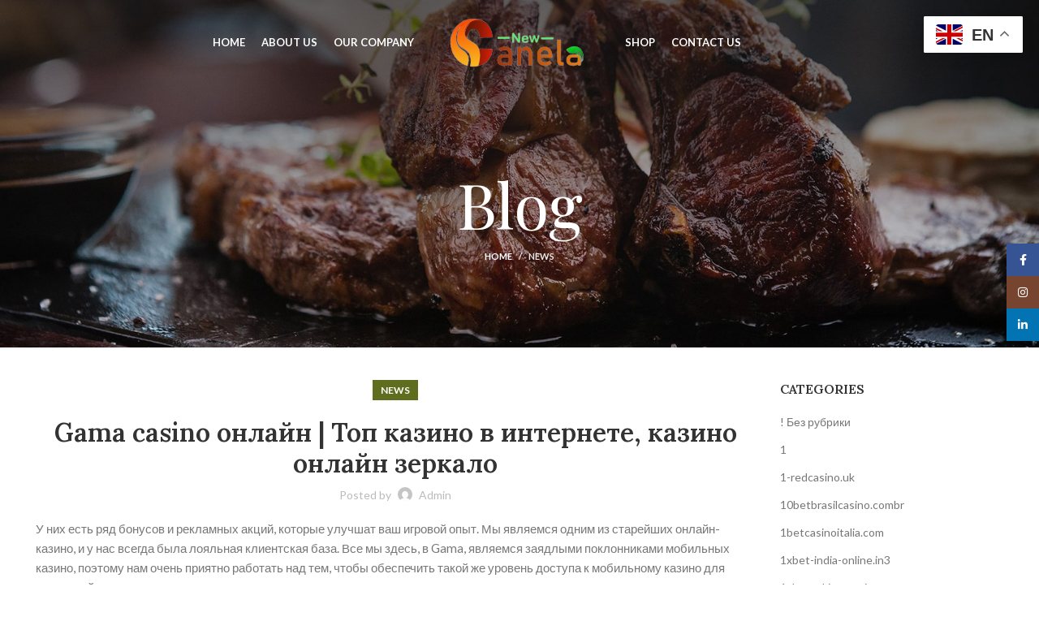

--- FILE ---
content_type: text/html; charset=UTF-8
request_url: https://newcanela.com/gama-casino-onlajn-top-kazino-v-internete-kazino-4/
body_size: 196942
content:
<!DOCTYPE html>
<html lang="en-US">
<head>
	<meta charset="UTF-8">
	<link rel="profile" href="https://gmpg.org/xfn/11">
	<link rel="pingback" href="https://newcanela.com/xmlrpc.php">

			<script>window.MSInputMethodContext && document.documentMode && document.write('<script src="https://newcanela.com/wp-content/themes/woodmart/js/libs/ie11CustomProperties.min.js"><\/script>');</script>
		<title>Gama casino онлайн | Топ казино в интернете, казино онлайн зеркало &#8211; NEW CANELA</title>
<meta name='robots' content='max-image-preview:large' />
<link rel='dns-prefetch' href='//fonts.googleapis.com' />
<link rel="alternate" type="application/rss+xml" title="NEW CANELA &raquo; Feed" href="https://newcanela.com/feed/" />
<link rel="alternate" type="application/rss+xml" title="NEW CANELA &raquo; Comments Feed" href="https://newcanela.com/comments/feed/" />
<link rel="alternate" type="application/rss+xml" title="NEW CANELA &raquo; Gama casino онлайн | Топ казино в интернете, казино онлайн зеркало Comments Feed" href="https://newcanela.com/gama-casino-onlajn-top-kazino-v-internete-kazino-4/feed/" />
<link rel="alternate" title="oEmbed (JSON)" type="application/json+oembed" href="https://newcanela.com/wp-json/oembed/1.0/embed?url=https%3A%2F%2Fnewcanela.com%2Fgama-casino-onlajn-top-kazino-v-internete-kazino-4%2F" />
<link rel="alternate" title="oEmbed (XML)" type="text/xml+oembed" href="https://newcanela.com/wp-json/oembed/1.0/embed?url=https%3A%2F%2Fnewcanela.com%2Fgama-casino-onlajn-top-kazino-v-internete-kazino-4%2F&#038;format=xml" />
<style id='wp-img-auto-sizes-contain-inline-css' type='text/css'>
img:is([sizes=auto i],[sizes^="auto," i]){contain-intrinsic-size:3000px 1500px}
/*# sourceURL=wp-img-auto-sizes-contain-inline-css */
</style>
<link rel='stylesheet' id='wp-block-library-css' href='https://newcanela.com/wp-includes/css/dist/block-library/style.min.css?ver=6.9' type='text/css' media='all' />
<style id='global-styles-inline-css' type='text/css'>
:root{--wp--preset--aspect-ratio--square: 1;--wp--preset--aspect-ratio--4-3: 4/3;--wp--preset--aspect-ratio--3-4: 3/4;--wp--preset--aspect-ratio--3-2: 3/2;--wp--preset--aspect-ratio--2-3: 2/3;--wp--preset--aspect-ratio--16-9: 16/9;--wp--preset--aspect-ratio--9-16: 9/16;--wp--preset--color--black: #000000;--wp--preset--color--cyan-bluish-gray: #abb8c3;--wp--preset--color--white: #ffffff;--wp--preset--color--pale-pink: #f78da7;--wp--preset--color--vivid-red: #cf2e2e;--wp--preset--color--luminous-vivid-orange: #ff6900;--wp--preset--color--luminous-vivid-amber: #fcb900;--wp--preset--color--light-green-cyan: #7bdcb5;--wp--preset--color--vivid-green-cyan: #00d084;--wp--preset--color--pale-cyan-blue: #8ed1fc;--wp--preset--color--vivid-cyan-blue: #0693e3;--wp--preset--color--vivid-purple: #9b51e0;--wp--preset--gradient--vivid-cyan-blue-to-vivid-purple: linear-gradient(135deg,rgb(6,147,227) 0%,rgb(155,81,224) 100%);--wp--preset--gradient--light-green-cyan-to-vivid-green-cyan: linear-gradient(135deg,rgb(122,220,180) 0%,rgb(0,208,130) 100%);--wp--preset--gradient--luminous-vivid-amber-to-luminous-vivid-orange: linear-gradient(135deg,rgb(252,185,0) 0%,rgb(255,105,0) 100%);--wp--preset--gradient--luminous-vivid-orange-to-vivid-red: linear-gradient(135deg,rgb(255,105,0) 0%,rgb(207,46,46) 100%);--wp--preset--gradient--very-light-gray-to-cyan-bluish-gray: linear-gradient(135deg,rgb(238,238,238) 0%,rgb(169,184,195) 100%);--wp--preset--gradient--cool-to-warm-spectrum: linear-gradient(135deg,rgb(74,234,220) 0%,rgb(151,120,209) 20%,rgb(207,42,186) 40%,rgb(238,44,130) 60%,rgb(251,105,98) 80%,rgb(254,248,76) 100%);--wp--preset--gradient--blush-light-purple: linear-gradient(135deg,rgb(255,206,236) 0%,rgb(152,150,240) 100%);--wp--preset--gradient--blush-bordeaux: linear-gradient(135deg,rgb(254,205,165) 0%,rgb(254,45,45) 50%,rgb(107,0,62) 100%);--wp--preset--gradient--luminous-dusk: linear-gradient(135deg,rgb(255,203,112) 0%,rgb(199,81,192) 50%,rgb(65,88,208) 100%);--wp--preset--gradient--pale-ocean: linear-gradient(135deg,rgb(255,245,203) 0%,rgb(182,227,212) 50%,rgb(51,167,181) 100%);--wp--preset--gradient--electric-grass: linear-gradient(135deg,rgb(202,248,128) 0%,rgb(113,206,126) 100%);--wp--preset--gradient--midnight: linear-gradient(135deg,rgb(2,3,129) 0%,rgb(40,116,252) 100%);--wp--preset--font-size--small: 13px;--wp--preset--font-size--medium: 20px;--wp--preset--font-size--large: 36px;--wp--preset--font-size--x-large: 42px;--wp--preset--spacing--20: 0.44rem;--wp--preset--spacing--30: 0.67rem;--wp--preset--spacing--40: 1rem;--wp--preset--spacing--50: 1.5rem;--wp--preset--spacing--60: 2.25rem;--wp--preset--spacing--70: 3.38rem;--wp--preset--spacing--80: 5.06rem;--wp--preset--shadow--natural: 6px 6px 9px rgba(0, 0, 0, 0.2);--wp--preset--shadow--deep: 12px 12px 50px rgba(0, 0, 0, 0.4);--wp--preset--shadow--sharp: 6px 6px 0px rgba(0, 0, 0, 0.2);--wp--preset--shadow--outlined: 6px 6px 0px -3px rgb(255, 255, 255), 6px 6px rgb(0, 0, 0);--wp--preset--shadow--crisp: 6px 6px 0px rgb(0, 0, 0);}:where(.is-layout-flex){gap: 0.5em;}:where(.is-layout-grid){gap: 0.5em;}body .is-layout-flex{display: flex;}.is-layout-flex{flex-wrap: wrap;align-items: center;}.is-layout-flex > :is(*, div){margin: 0;}body .is-layout-grid{display: grid;}.is-layout-grid > :is(*, div){margin: 0;}:where(.wp-block-columns.is-layout-flex){gap: 2em;}:where(.wp-block-columns.is-layout-grid){gap: 2em;}:where(.wp-block-post-template.is-layout-flex){gap: 1.25em;}:where(.wp-block-post-template.is-layout-grid){gap: 1.25em;}.has-black-color{color: var(--wp--preset--color--black) !important;}.has-cyan-bluish-gray-color{color: var(--wp--preset--color--cyan-bluish-gray) !important;}.has-white-color{color: var(--wp--preset--color--white) !important;}.has-pale-pink-color{color: var(--wp--preset--color--pale-pink) !important;}.has-vivid-red-color{color: var(--wp--preset--color--vivid-red) !important;}.has-luminous-vivid-orange-color{color: var(--wp--preset--color--luminous-vivid-orange) !important;}.has-luminous-vivid-amber-color{color: var(--wp--preset--color--luminous-vivid-amber) !important;}.has-light-green-cyan-color{color: var(--wp--preset--color--light-green-cyan) !important;}.has-vivid-green-cyan-color{color: var(--wp--preset--color--vivid-green-cyan) !important;}.has-pale-cyan-blue-color{color: var(--wp--preset--color--pale-cyan-blue) !important;}.has-vivid-cyan-blue-color{color: var(--wp--preset--color--vivid-cyan-blue) !important;}.has-vivid-purple-color{color: var(--wp--preset--color--vivid-purple) !important;}.has-black-background-color{background-color: var(--wp--preset--color--black) !important;}.has-cyan-bluish-gray-background-color{background-color: var(--wp--preset--color--cyan-bluish-gray) !important;}.has-white-background-color{background-color: var(--wp--preset--color--white) !important;}.has-pale-pink-background-color{background-color: var(--wp--preset--color--pale-pink) !important;}.has-vivid-red-background-color{background-color: var(--wp--preset--color--vivid-red) !important;}.has-luminous-vivid-orange-background-color{background-color: var(--wp--preset--color--luminous-vivid-orange) !important;}.has-luminous-vivid-amber-background-color{background-color: var(--wp--preset--color--luminous-vivid-amber) !important;}.has-light-green-cyan-background-color{background-color: var(--wp--preset--color--light-green-cyan) !important;}.has-vivid-green-cyan-background-color{background-color: var(--wp--preset--color--vivid-green-cyan) !important;}.has-pale-cyan-blue-background-color{background-color: var(--wp--preset--color--pale-cyan-blue) !important;}.has-vivid-cyan-blue-background-color{background-color: var(--wp--preset--color--vivid-cyan-blue) !important;}.has-vivid-purple-background-color{background-color: var(--wp--preset--color--vivid-purple) !important;}.has-black-border-color{border-color: var(--wp--preset--color--black) !important;}.has-cyan-bluish-gray-border-color{border-color: var(--wp--preset--color--cyan-bluish-gray) !important;}.has-white-border-color{border-color: var(--wp--preset--color--white) !important;}.has-pale-pink-border-color{border-color: var(--wp--preset--color--pale-pink) !important;}.has-vivid-red-border-color{border-color: var(--wp--preset--color--vivid-red) !important;}.has-luminous-vivid-orange-border-color{border-color: var(--wp--preset--color--luminous-vivid-orange) !important;}.has-luminous-vivid-amber-border-color{border-color: var(--wp--preset--color--luminous-vivid-amber) !important;}.has-light-green-cyan-border-color{border-color: var(--wp--preset--color--light-green-cyan) !important;}.has-vivid-green-cyan-border-color{border-color: var(--wp--preset--color--vivid-green-cyan) !important;}.has-pale-cyan-blue-border-color{border-color: var(--wp--preset--color--pale-cyan-blue) !important;}.has-vivid-cyan-blue-border-color{border-color: var(--wp--preset--color--vivid-cyan-blue) !important;}.has-vivid-purple-border-color{border-color: var(--wp--preset--color--vivid-purple) !important;}.has-vivid-cyan-blue-to-vivid-purple-gradient-background{background: var(--wp--preset--gradient--vivid-cyan-blue-to-vivid-purple) !important;}.has-light-green-cyan-to-vivid-green-cyan-gradient-background{background: var(--wp--preset--gradient--light-green-cyan-to-vivid-green-cyan) !important;}.has-luminous-vivid-amber-to-luminous-vivid-orange-gradient-background{background: var(--wp--preset--gradient--luminous-vivid-amber-to-luminous-vivid-orange) !important;}.has-luminous-vivid-orange-to-vivid-red-gradient-background{background: var(--wp--preset--gradient--luminous-vivid-orange-to-vivid-red) !important;}.has-very-light-gray-to-cyan-bluish-gray-gradient-background{background: var(--wp--preset--gradient--very-light-gray-to-cyan-bluish-gray) !important;}.has-cool-to-warm-spectrum-gradient-background{background: var(--wp--preset--gradient--cool-to-warm-spectrum) !important;}.has-blush-light-purple-gradient-background{background: var(--wp--preset--gradient--blush-light-purple) !important;}.has-blush-bordeaux-gradient-background{background: var(--wp--preset--gradient--blush-bordeaux) !important;}.has-luminous-dusk-gradient-background{background: var(--wp--preset--gradient--luminous-dusk) !important;}.has-pale-ocean-gradient-background{background: var(--wp--preset--gradient--pale-ocean) !important;}.has-electric-grass-gradient-background{background: var(--wp--preset--gradient--electric-grass) !important;}.has-midnight-gradient-background{background: var(--wp--preset--gradient--midnight) !important;}.has-small-font-size{font-size: var(--wp--preset--font-size--small) !important;}.has-medium-font-size{font-size: var(--wp--preset--font-size--medium) !important;}.has-large-font-size{font-size: var(--wp--preset--font-size--large) !important;}.has-x-large-font-size{font-size: var(--wp--preset--font-size--x-large) !important;}
/*# sourceURL=global-styles-inline-css */
</style>

<style id='classic-theme-styles-inline-css' type='text/css'>
/*! This file is auto-generated */
.wp-block-button__link{color:#fff;background-color:#32373c;border-radius:9999px;box-shadow:none;text-decoration:none;padding:calc(.667em + 2px) calc(1.333em + 2px);font-size:1.125em}.wp-block-file__button{background:#32373c;color:#fff;text-decoration:none}
/*# sourceURL=/wp-includes/css/classic-themes.min.css */
</style>
<style id='woocommerce-inline-inline-css' type='text/css'>
.woocommerce form .form-row .required { visibility: visible; }
/*# sourceURL=woocommerce-inline-inline-css */
</style>
<link rel='stylesheet' id='joinchat-css' href='https://newcanela.com/wp-content/plugins/creame-whatsapp-me/public/css/joinchat.min.css?ver=5.0.1' type='text/css' media='all' />
<link rel='stylesheet' id='elementor-icons-css' href='https://newcanela.com/wp-content/plugins/elementor/assets/lib/eicons/css/elementor-icons.min.css?ver=5.23.0' type='text/css' media='all' />
<link rel='stylesheet' id='elementor-frontend-css' href='https://newcanela.com/wp-content/plugins/elementor/assets/css/frontend-lite.min.css?ver=3.17.1' type='text/css' media='all' />
<link rel='stylesheet' id='swiper-css' href='https://newcanela.com/wp-content/plugins/elementor/assets/lib/swiper/v8/css/swiper.min.css?ver=8.4.5' type='text/css' media='all' />
<link rel='stylesheet' id='elementor-post-6-css' href='https://newcanela.com/wp-content/uploads/elementor/css/post-6.css?ver=1698409949' type='text/css' media='all' />
<link rel='stylesheet' id='elementor-pro-css' href='https://newcanela.com/wp-content/plugins/elementor-pro/assets/css/frontend-lite.min.css?ver=3.5.1' type='text/css' media='all' />
<link rel='stylesheet' id='bootstrap-css' href='https://newcanela.com/wp-content/themes/woodmart/css/bootstrap-light.min.css?ver=6.5.4' type='text/css' media='all' />
<link rel='stylesheet' id='woodmart-style-css' href='https://newcanela.com/wp-content/themes/woodmart/css/parts/base.min.css?ver=6.5.4' type='text/css' media='all' />
<link rel='stylesheet' id='wd-widget-recent-post-comments-css' href='https://newcanela.com/wp-content/themes/woodmart/css/parts/widget-recent-post-comments.min.css?ver=6.5.4' type='text/css' media='all' />
<link rel='stylesheet' id='wd-widget-wd-recent-posts-css' href='https://newcanela.com/wp-content/themes/woodmart/css/parts/widget-wd-recent-posts.min.css?ver=6.5.4' type='text/css' media='all' />
<link rel='stylesheet' id='wd-widget-nav-css' href='https://newcanela.com/wp-content/themes/woodmart/css/parts/widget-nav.min.css?ver=6.5.4' type='text/css' media='all' />
<link rel='stylesheet' id='wd-widget-wd-layered-nav-css' href='https://newcanela.com/wp-content/themes/woodmart/css/parts/woo-widget-wd-layered-nav.min.css?ver=6.5.4' type='text/css' media='all' />
<link rel='stylesheet' id='wd-widget-layered-nav-stock-status-css' href='https://newcanela.com/wp-content/themes/woodmart/css/parts/woo-widget-layered-nav-stock-status.min.css?ver=6.5.4' type='text/css' media='all' />
<link rel='stylesheet' id='wd-widget-product-list-css' href='https://newcanela.com/wp-content/themes/woodmart/css/parts/woo-widget-product-list.min.css?ver=6.5.4' type='text/css' media='all' />
<link rel='stylesheet' id='wd-widget-slider-price-filter-css' href='https://newcanela.com/wp-content/themes/woodmart/css/parts/woo-widget-slider-price-filter.min.css?ver=6.5.4' type='text/css' media='all' />
<link rel='stylesheet' id='wd-blog-single-base-css' href='https://newcanela.com/wp-content/themes/woodmart/css/parts/blog-single-base.min.css?ver=6.5.4' type='text/css' media='all' />
<link rel='stylesheet' id='wd-blog-base-css' href='https://newcanela.com/wp-content/themes/woodmart/css/parts/blog-base.min.css?ver=6.5.4' type='text/css' media='all' />
<link rel='stylesheet' id='wd-wp-gutenberg-css' href='https://newcanela.com/wp-content/themes/woodmart/css/parts/wp-gutenberg.min.css?ver=6.5.4' type='text/css' media='all' />
<link rel='stylesheet' id='wd-wpcf7-css' href='https://newcanela.com/wp-content/themes/woodmart/css/parts/int-wpcf7.min.css?ver=6.5.4' type='text/css' media='all' />
<link rel='stylesheet' id='wd-revolution-slider-css' href='https://newcanela.com/wp-content/themes/woodmart/css/parts/int-rev-slider.min.css?ver=6.5.4' type='text/css' media='all' />
<link rel='stylesheet' id='wd-base-deprecated-css' href='https://newcanela.com/wp-content/themes/woodmart/css/parts/base-deprecated.min.css?ver=6.5.4' type='text/css' media='all' />
<link rel='stylesheet' id='wd-elementor-base-css' href='https://newcanela.com/wp-content/themes/woodmart/css/parts/int-elem-base.min.css?ver=6.5.4' type='text/css' media='all' />
<link rel='stylesheet' id='wd-elementor-pro-base-css' href='https://newcanela.com/wp-content/themes/woodmart/css/parts/int-elementor-pro.min.css?ver=6.5.4' type='text/css' media='all' />
<link rel='stylesheet' id='wd-woocommerce-base-css' href='https://newcanela.com/wp-content/themes/woodmart/css/parts/woocommerce-base.min.css?ver=6.5.4' type='text/css' media='all' />
<link rel='stylesheet' id='wd-mod-star-rating-css' href='https://newcanela.com/wp-content/themes/woodmart/css/parts/mod-star-rating.min.css?ver=6.5.4' type='text/css' media='all' />
<link rel='stylesheet' id='wd-woo-el-track-order-css' href='https://newcanela.com/wp-content/themes/woodmart/css/parts/woo-el-track-order.min.css?ver=6.5.4' type='text/css' media='all' />
<link rel='stylesheet' id='wd-woo-gutenberg-css' href='https://newcanela.com/wp-content/themes/woodmart/css/parts/woo-gutenberg.min.css?ver=6.5.4' type='text/css' media='all' />
<link rel='stylesheet' id='child-style-css' href='https://newcanela.com/wp-content/themes/woodmart-child/style.css?ver=6.5.4' type='text/css' media='all' />
<link rel='stylesheet' id='wd-header-base-css' href='https://newcanela.com/wp-content/themes/woodmart/css/parts/header-base.min.css?ver=6.5.4' type='text/css' media='all' />
<link rel='stylesheet' id='wd-mod-tools-css' href='https://newcanela.com/wp-content/themes/woodmart/css/parts/mod-tools.min.css?ver=6.5.4' type='text/css' media='all' />
<link rel='stylesheet' id='wd-header-cart-side-css' href='https://newcanela.com/wp-content/themes/woodmart/css/parts/header-el-cart-side.min.css?ver=6.5.4' type='text/css' media='all' />
<link rel='stylesheet' id='wd-header-cart-css' href='https://newcanela.com/wp-content/themes/woodmart/css/parts/header-el-cart.min.css?ver=6.5.4' type='text/css' media='all' />
<link rel='stylesheet' id='wd-widget-shopping-cart-css' href='https://newcanela.com/wp-content/themes/woodmart/css/parts/woo-widget-shopping-cart.min.css?ver=6.5.4' type='text/css' media='all' />
<link rel='stylesheet' id='wd-page-title-css' href='https://newcanela.com/wp-content/themes/woodmart/css/parts/page-title.min.css?ver=6.5.4' type='text/css' media='all' />
<link rel='stylesheet' id='wd-social-icons-css' href='https://newcanela.com/wp-content/themes/woodmart/css/parts/el-social-icons.min.css?ver=6.5.4' type='text/css' media='all' />
<link rel='stylesheet' id='wd-page-navigation-css' href='https://newcanela.com/wp-content/themes/woodmart/css/parts/mod-page-navigation.min.css?ver=6.5.4' type='text/css' media='all' />
<link rel='stylesheet' id='wd-blog-loop-base-old-css' href='https://newcanela.com/wp-content/themes/woodmart/css/parts/blog-loop-base-old.min.css?ver=6.5.4' type='text/css' media='all' />
<link rel='stylesheet' id='wd-blog-loop-design-masonry-css' href='https://newcanela.com/wp-content/themes/woodmart/css/parts/blog-loop-design-masonry.min.css?ver=6.5.4' type='text/css' media='all' />
<link rel='stylesheet' id='wd-owl-carousel-css' href='https://newcanela.com/wp-content/themes/woodmart/css/parts/lib-owl-carousel.min.css?ver=6.5.4' type='text/css' media='all' />
<link rel='stylesheet' id='wd-mod-comments-css' href='https://newcanela.com/wp-content/themes/woodmart/css/parts/mod-comments.min.css?ver=6.5.4' type='text/css' media='all' />
<link rel='stylesheet' id='wd-off-canvas-sidebar-css' href='https://newcanela.com/wp-content/themes/woodmart/css/parts/opt-off-canvas-sidebar.min.css?ver=6.5.4' type='text/css' media='all' />
<link rel='stylesheet' id='wd-instagram-css' href='https://newcanela.com/wp-content/themes/woodmart/css/parts/el-instagram.min.css?ver=6.5.4' type='text/css' media='all' />
<link rel='stylesheet' id='wd-widget-collapse-css' href='https://newcanela.com/wp-content/themes/woodmart/css/parts/opt-widget-collapse.min.css?ver=6.5.4' type='text/css' media='all' />
<link rel='stylesheet' id='wd-footer-base-css' href='https://newcanela.com/wp-content/themes/woodmart/css/parts/footer-base.min.css?ver=6.5.4' type='text/css' media='all' />
<link rel='stylesheet' id='wd-section-title-css' href='https://newcanela.com/wp-content/themes/woodmart/css/parts/el-section-title.min.css?ver=6.5.4' type='text/css' media='all' />
<link rel='stylesheet' id='wd-scroll-top-css' href='https://newcanela.com/wp-content/themes/woodmart/css/parts/opt-scrolltotop.min.css?ver=6.5.4' type='text/css' media='all' />
<link rel='stylesheet' id='wd-wd-search-form-css' href='https://newcanela.com/wp-content/themes/woodmart/css/parts/wd-search-form.min.css?ver=6.5.4' type='text/css' media='all' />
<link rel='stylesheet' id='wd-sticky-social-buttons-css' href='https://newcanela.com/wp-content/themes/woodmart/css/parts/opt-sticky-social.min.css?ver=6.5.4' type='text/css' media='all' />
<link rel='stylesheet' id='wd-bottom-toolbar-css' href='https://newcanela.com/wp-content/themes/woodmart/css/parts/opt-bottom-toolbar.min.css?ver=6.5.4' type='text/css' media='all' />
<link rel='stylesheet' id='wd-header-elements-base-css' href='https://newcanela.com/wp-content/themes/woodmart/css/parts/header-el-base.min.css?ver=6.5.4' type='text/css' media='all' />
<link rel='stylesheet' id='wd-mod-sticky-sidebar-opener-css' href='https://newcanela.com/wp-content/themes/woodmart/css/parts/mod-sticky-sidebar-opener.min.css?ver=6.5.4' type='text/css' media='all' />
<link rel='stylesheet' id='wd-header-my-account-css' href='https://newcanela.com/wp-content/themes/woodmart/css/parts/header-el-my-account.min.css?ver=6.5.4' type='text/css' media='all' />
<link rel='stylesheet' id='xts-google-fonts-css' href='https://fonts.googleapis.com/css?family=Lato%3A400%2C700%2C300%7CPlayfair+Display%3A400%2C600%7CLora%3A400%2C600&#038;ver=6.5.4' type='text/css' media='all' />
<link rel='stylesheet' id='google-fonts-1-css' href='https://fonts.googleapis.com/css?family=Roboto%3A100%2C100italic%2C200%2C200italic%2C300%2C300italic%2C400%2C400italic%2C500%2C500italic%2C600%2C600italic%2C700%2C700italic%2C800%2C800italic%2C900%2C900italic%7CRoboto+Slab%3A100%2C100italic%2C200%2C200italic%2C300%2C300italic%2C400%2C400italic%2C500%2C500italic%2C600%2C600italic%2C700%2C700italic%2C800%2C800italic%2C900%2C900italic&#038;display=swap&#038;ver=6.9' type='text/css' media='all' />
<link rel="preconnect" href="https://fonts.gstatic.com/" crossorigin><script type="text/javascript" src="https://newcanela.com/wp-includes/js/jquery/jquery.min.js?ver=3.7.1" id="jquery-core-js"></script>
<script type="text/javascript" src="https://newcanela.com/wp-includes/js/jquery/jquery-migrate.min.js?ver=3.4.1" id="jquery-migrate-js"></script>
<script type="text/javascript" src="https://newcanela.com/wp-content/themes/woodmart/js/libs/device.min.js?ver=6.5.4" id="wd-device-library-js"></script>
<link rel="https://api.w.org/" href="https://newcanela.com/wp-json/" /><link rel="alternate" title="JSON" type="application/json" href="https://newcanela.com/wp-json/wp/v2/posts/9078" /><link rel="EditURI" type="application/rsd+xml" title="RSD" href="https://newcanela.com/xmlrpc.php?rsd" />
<meta name="generator" content="WordPress 6.9" />
<meta name="generator" content="WooCommerce 7.8.0" />
<link rel="canonical" href="https://newcanela.com/gama-casino-onlajn-top-kazino-v-internete-kazino-4/" />
<link rel='shortlink' href='https://newcanela.com/?p=9078' />
					<meta name="viewport" content="width=device-width, initial-scale=1.0, maximum-scale=1.0, user-scalable=no">
										<noscript><style>.woocommerce-product-gallery{ opacity: 1 !important; }</style></noscript>
	<meta name="generator" content="Elementor 3.17.1; features: e_dom_optimization, e_optimized_assets_loading, e_optimized_css_loading, additional_custom_breakpoints; settings: css_print_method-external, google_font-enabled, font_display-swap">
<style type="text/css">.recentcomments a{display:inline !important;padding:0 !important;margin:0 !important;}</style><meta name="generator" content="Powered by Slider Revolution 6.6.14 - responsive, Mobile-Friendly Slider Plugin for WordPress with comfortable drag and drop interface." />
<link rel="icon" href="https://newcanela.com/wp-content/uploads/2023/07/cropped-WhatsApp_Image_2023-07-06_at_8.39.27_PM-removebg-preview-e1688793281775-32x32.png" sizes="32x32" />
<link rel="icon" href="https://newcanela.com/wp-content/uploads/2023/07/cropped-WhatsApp_Image_2023-07-06_at_8.39.27_PM-removebg-preview-e1688793281775-192x192.png" sizes="192x192" />
<link rel="apple-touch-icon" href="https://newcanela.com/wp-content/uploads/2023/07/cropped-WhatsApp_Image_2023-07-06_at_8.39.27_PM-removebg-preview-e1688793281775-180x180.png" />
<meta name="msapplication-TileImage" content="https://newcanela.com/wp-content/uploads/2023/07/cropped-WhatsApp_Image_2023-07-06_at_8.39.27_PM-removebg-preview-e1688793281775-270x270.png" />
<script>function setREVStartSize(e){
			//window.requestAnimationFrame(function() {
				window.RSIW = window.RSIW===undefined ? window.innerWidth : window.RSIW;
				window.RSIH = window.RSIH===undefined ? window.innerHeight : window.RSIH;
				try {
					var pw = document.getElementById(e.c).parentNode.offsetWidth,
						newh;
					pw = pw===0 || isNaN(pw) || (e.l=="fullwidth" || e.layout=="fullwidth") ? window.RSIW : pw;
					e.tabw = e.tabw===undefined ? 0 : parseInt(e.tabw);
					e.thumbw = e.thumbw===undefined ? 0 : parseInt(e.thumbw);
					e.tabh = e.tabh===undefined ? 0 : parseInt(e.tabh);
					e.thumbh = e.thumbh===undefined ? 0 : parseInt(e.thumbh);
					e.tabhide = e.tabhide===undefined ? 0 : parseInt(e.tabhide);
					e.thumbhide = e.thumbhide===undefined ? 0 : parseInt(e.thumbhide);
					e.mh = e.mh===undefined || e.mh=="" || e.mh==="auto" ? 0 : parseInt(e.mh,0);
					if(e.layout==="fullscreen" || e.l==="fullscreen")
						newh = Math.max(e.mh,window.RSIH);
					else{
						e.gw = Array.isArray(e.gw) ? e.gw : [e.gw];
						for (var i in e.rl) if (e.gw[i]===undefined || e.gw[i]===0) e.gw[i] = e.gw[i-1];
						e.gh = e.el===undefined || e.el==="" || (Array.isArray(e.el) && e.el.length==0)? e.gh : e.el;
						e.gh = Array.isArray(e.gh) ? e.gh : [e.gh];
						for (var i in e.rl) if (e.gh[i]===undefined || e.gh[i]===0) e.gh[i] = e.gh[i-1];
											
						var nl = new Array(e.rl.length),
							ix = 0,
							sl;
						e.tabw = e.tabhide>=pw ? 0 : e.tabw;
						e.thumbw = e.thumbhide>=pw ? 0 : e.thumbw;
						e.tabh = e.tabhide>=pw ? 0 : e.tabh;
						e.thumbh = e.thumbhide>=pw ? 0 : e.thumbh;
						for (var i in e.rl) nl[i] = e.rl[i]<window.RSIW ? 0 : e.rl[i];
						sl = nl[0];
						for (var i in nl) if (sl>nl[i] && nl[i]>0) { sl = nl[i]; ix=i;}
						var m = pw>(e.gw[ix]+e.tabw+e.thumbw) ? 1 : (pw-(e.tabw+e.thumbw)) / (e.gw[ix]);
						newh =  (e.gh[ix] * m) + (e.tabh + e.thumbh);
					}
					var el = document.getElementById(e.c);
					if (el!==null && el) el.style.height = newh+"px";
					el = document.getElementById(e.c+"_wrapper");
					if (el!==null && el) {
						el.style.height = newh+"px";
						el.style.display = "block";
					}
				} catch(e){
					console.log("Failure at Presize of Slider:" + e)
				}
			//});
		  };</script>
<style>
		
		</style>			<style id="wd-style-header_383091-css" data-type="wd-style-header_383091">
				
.whb-sticked .whb-general-header .wd-dropdown {
	margin-top: 10px;
}

.whb-sticked .whb-general-header .wd-dropdown:after {
	height: 20px;
}



@media (min-width: 1025px) {
	
		.whb-general-header-inner {
		height: 105px;
		max-height: 105px;
	}

		.whb-sticked .whb-general-header-inner {
		height: 60px;
		max-height: 60px;
	}
		
	
	
			.wd-header-overlap .title-size-small {
		padding-top: 125px;
	}

	.wd-header-overlap .title-size-default {
		padding-top: 165px;
	}

	.wd-header-overlap .title-size-large {
		padding-top: 205px;
	}

		.wd-header-overlap .without-title.title-size-small {
		padding-top: 105px;
	}

	.wd-header-overlap .without-title.title-size-default {
		padding-top: 140px;
	}

	.wd-header-overlap .without-title.title-size-large {
		padding-top: 165px;
	}

		.single-product .whb-overcontent:not(.whb-custom-header) {
		padding-top: 105px;
	}
	}

@media (max-width: 1024px) {
	
		.whb-general-header-inner {
		height: 60px;
		max-height: 60px;
	}
	
	
	
			.wd-header-overlap .page-title {
		padding-top: 75px;
	}

		.wd-header-overlap .without-title.title-shop {
		padding-top: 60px;
	}

		.single-product .whb-overcontent:not(.whb-custom-header) {
		padding-top: 60px;
	}
	}
		
.whb-general-header {
	border-bottom-width: 0px;border-bottom-style: solid;
}

.whb-header-bottom {
	border-bottom-width: 0px;border-bottom-style: solid;
}
			</style>
						<style id="wd-style-theme_settings_default-css" data-type="wd-style-theme_settings_default">
				.wd-popup.wd-promo-popup{
	background-color:#111111;
	background-image: url(https://newcanela.com/wp-content/uploads/2021/08/promo-popup.jpg);
	background-repeat:no-repeat;
	background-size:cover;
	background-position:center center;
}

.page-title-default{
	background-color:#0a0a0a;
	background-image: url(https://newcanela.com/wp-content/uploads/2021/10/food-page-title.jpg);
	background-size:cover;
	background-position:center center;
}

.footer-container{
	background-color:rgb(17,17,17);
	background-image: none;
}

:root{
--wd-text-font:"Lato", Arial, Helvetica, sans-serif;
--wd-text-font-weight:400;
--wd-text-color:#777777;
--wd-text-font-size:14px;
}
:root{
--wd-title-font:"Playfair Display", Arial, Helvetica, sans-serif;
--wd-title-font-weight:400;
--wd-title-color:#242424;
}
:root{
--wd-entities-title-font:"Lora", Arial, Helvetica, sans-serif;
--wd-entities-title-font-weight:600;
--wd-entities-title-color:#333333;
--wd-entities-title-color-hover:rgb(51 51 51 / 65%);
}
:root{
--wd-alternative-font:"Lato", Arial, Helvetica, sans-serif;
}
:root{
--wd-widget-title-font:"Lora", Arial, Helvetica, sans-serif;
--wd-widget-title-font-weight:600;
--wd-widget-title-transform:uppercase;
--wd-widget-title-color:#333;
--wd-widget-title-font-size:16px;
}
:root{
--wd-header-el-font:"Lato", Arial, Helvetica, sans-serif;
--wd-header-el-font-weight:700;
--wd-header-el-transform:uppercase;
--wd-header-el-font-size:13px;
}
:root{
--wd-primary-color:rgb(95,110,30);
}
:root{
--wd-alternative-color:#fbbc34;
}
:root{
--wd-link-color:#333333;
--wd-link-color-hover:#242424;
}
:root{
--btn-default-bgcolor:#f7f7f7;
}
:root{
--btn-default-bgcolor-hover:#efefef;
}
:root{
--btn-shop-bgcolor:rgb(95,110,30);
}
:root{
--btn-shop-bgcolor-hover:rgb(76,86,8);
}
:root{
--btn-accent-bgcolor:rgb(95,110,30);
}
:root{
--btn-accent-bgcolor-hover:rgb(76,86,8);
}
:root{
--notices-success-bg:#459647;
}
:root{
--notices-success-color:#fff;
}
:root{
--notices-warning-bg:#E0B252;
}
:root{
--notices-warning-color:#fff;
}
	:root{
					
			
							--wd-form-brd-radius: 0px;
					
					--wd-form-brd-width: 2px;
		
					--btn-default-color: #333;
		
					--btn-default-color-hover: #333;
		
					--btn-shop-color: #fff;
		
					--btn-shop-color-hover: #fff;
		
					--btn-accent-color: #fff;
		
					--btn-accent-color-hover: #fff;
		
									--btn-default-brd-radius: 0px;
				--btn-default-box-shadow: none;
				--btn-default-box-shadow-hover: none;
				--btn-default-box-shadow-active: none;
				--btn-default-bottom: 0px;
			
			
			
					
					
							--btn-shop-bottom-active: -1px;
				--btn-shop-brd-radius: 0.001px;
				--btn-shop-box-shadow: inset 0 -2px 0 rgba(0, 0, 0, .15);
				--btn-shop-box-shadow-hover: inset 0 -2px 0 rgba(0, 0, 0, .15);
			
			
					
									--btn-accent-brd-radius: 0px;
				--btn-accent-box-shadow: none;
				--btn-accent-box-shadow-hover: none;
				--btn-accent-box-shadow-active: none;
				--btn-accent-bottom: 0px;
			
			
			
					
								}

	
	
			@media (min-width: 1025px) {
			.whb-boxed:not(.whb-sticked):not(.whb-full-width) .whb-main-header {
				max-width: 1192px;
			}
		}

		.container {
			max-width: 1222px;
		}

		:root{
			--wd-container-width: 1222px;
		}
	
			.elementor-section.wd-section-stretch > .elementor-column-gap-no {
			max-width: 1192px;
		}
		.elementor-section.wd-section-stretch > .elementor-column-gap-narrow {
			max-width: 1202px;
		}
		.elementor-section.wd-section-stretch > .elementor-column-gap-default {
			max-width: 1212px;
		}
		.elementor-section.wd-section-stretch > .elementor-column-gap-extended {
			max-width: 1222px;
		}
		.elementor-section.wd-section-stretch > .elementor-column-gap-wide {
			max-width: 1232px;
		}
		.elementor-section.wd-section-stretch > .elementor-column-gap-wider {
			max-width: 1252px;
		}
		@media (min-width: 1239px) {
			.platform-Windows .wd-section-stretch > .elementor-container {
				margin-left: auto;
				margin-right: auto;
			}
		}
		@media (min-width: 1222px) {
			html:not(.platform-Windows) .wd-section-stretch > .elementor-container {
				margin-left: auto;
				margin-right: auto;
			}
		}
	
			div.wd-popup.popup-quick-view {
			max-width: 920px;
		}
	
	
	
	
			.woodmart-woocommerce-layered-nav .wd-scroll-content {
			max-height: 223px;
		}
	
	
@font-face {
	font-weight: normal;
	font-style: normal;
	font-family: "woodmart-font";
	src: url("//newcanela.com/wp-content/themes/woodmart/fonts/woodmart-font.woff2?v=6.5.4") format("woff2");
}

			</style>
			<link rel='stylesheet' id='google-fonts-2-css' href='https://fonts.googleapis.com/css?family=Philosopher%3A100%2C100italic%2C200%2C200italic%2C300%2C300italic%2C400%2C400italic%2C500%2C500italic%2C600%2C600italic%2C700%2C700italic%2C800%2C800italic%2C900%2C900italic&#038;display=swap&#038;ver=6.9' type='text/css' media='all' />
<link rel='stylesheet' id='elementor-icons-shared-0-css' href='https://newcanela.com/wp-content/plugins/elementor/assets/lib/font-awesome/css/fontawesome.min.css?ver=5.15.3' type='text/css' media='all' />
<link rel='stylesheet' id='elementor-icons-fa-brands-css' href='https://newcanela.com/wp-content/plugins/elementor/assets/lib/font-awesome/css/brands.min.css?ver=5.15.3' type='text/css' media='all' />
<link rel='stylesheet' id='rs-plugin-settings-css' href='https://newcanela.com/wp-content/plugins/revslider/public/assets/css/rs6.css?ver=6.6.14' type='text/css' media='all' />
<style id='rs-plugin-settings-inline-css' type='text/css'>
#rs-demo-id {}
/*# sourceURL=rs-plugin-settings-inline-css */
</style>
</head>

<body class="wp-singular post-template-default single single-post postid-9078 single-format-standard wp-theme-woodmart wp-child-theme-woodmart-child theme-woodmart woocommerce-no-js wrapper-full-width  categories-accordion-on woodmart-ajax-shop-on offcanvas-sidebar-mobile offcanvas-sidebar-tablet sticky-toolbar-on wd-header-overlap dropdowns-color-light elementor-default elementor-kit-6">
			<script type="text/javascript" id="wd-flicker-fix">// Flicker fix.</script>	
	
	<div class="website-wrapper">
									<header class="whb-header whb-overcontent whb-full-width whb-sticky-shadow whb-scroll-stick whb-sticky-real">
					<div class="whb-main-header">
	
<div class="whb-row whb-general-header whb-sticky-row whb-without-bg whb-without-border whb-color-light whb-flex-equal-sides">
	<div class="container">
		<div class="whb-flex-row whb-general-header-inner">
			<div class="whb-column whb-col-left whb-visible-lg">
	
<div class="wd-header-nav wd-header-secondary-nav text-right" role="navigation" aria-label="Secondary navigation">
	<ul id="menu-main-menu-left" class="menu wd-nav wd-nav-secondary wd-style-default wd-gap-s"><li id="menu-item-8580" class="menu-item menu-item-type-post_type menu-item-object-page menu-item-home menu-item-8580 item-level-0 menu-simple-dropdown wd-event-hover" ><a href="https://newcanela.com/" class="woodmart-nav-link"><span class="nav-link-text">Home</span></a></li>
<li id="menu-item-8760" class="menu-item menu-item-type-post_type menu-item-object-page menu-item-8760 item-level-0 menu-simple-dropdown wd-event-hover" ><a href="https://newcanela.com/about-us-3/" class="woodmart-nav-link"><span class="nav-link-text">About us</span></a></li>
<li id="menu-item-9341" class="menu-item menu-item-type-post_type menu-item-object-page menu-item-9341 item-level-0 menu-simple-dropdown wd-event-hover" ><a href="https://newcanela.com/our-company/" class="woodmart-nav-link"><span class="nav-link-text">Our Company</span></a></li>
</ul></div><!--END MAIN-NAV-->
</div>
<div class="whb-column whb-col-center whb-visible-lg">
	<div class="whb-space-element " style="width:10px;"></div><div class="site-logo">
	<a href="https://newcanela.com/" class="wd-logo wd-main-logo" rel="home">
		<img src="https://newcanela.com/wp-content/uploads/2023/07/WhatsApp_Image_2023-07-06_at_8.39.27_PM-removebg-preview-e1688793281775.png" alt="NEW CANELA" style="max-width: 200px;" />	</a>
	</div>
<div class="whb-space-element " style="width:10px;"></div></div>
<div class="whb-column whb-col-right whb-visible-lg">
	
<div class="wd-header-nav wd-header-secondary-nav text-left" role="navigation" aria-label="Secondary navigation">
	<ul id="menu-main-menu-right" class="menu wd-nav wd-nav-secondary wd-style-default wd-gap-s"><li id="menu-item-8761" class="menu-item menu-item-type-post_type menu-item-object-page menu-item-8761 item-level-0 menu-simple-dropdown wd-event-hover" ><a href="https://newcanela.com/shop/" class="woodmart-nav-link"><span class="nav-link-text">Shop</span></a></li>
<li id="menu-item-8583" class="menu-item menu-item-type-custom menu-item-object-custom menu-item-8583 item-level-0 menu-simple-dropdown wd-event-hover" ><a href="#" class="woodmart-nav-link"><span class="nav-link-text">Contact Us</span></a></li>
</ul></div><!--END MAIN-NAV-->
</div>
<div class="whb-column whb-mobile-left whb-hidden-lg">
	<div class="wd-tools-element wd-header-mobile-nav wd-style-text wd-design-1">
	<a href="#" rel="nofollow">
		<span class="wd-tools-icon">
					</span>
	
		<span class="wd-tools-text">Menu</span>
	</a>
</div><!--END wd-header-mobile-nav--></div>
<div class="whb-column whb-mobile-center whb-hidden-lg">
	<div class="site-logo">
	<a href="https://newcanela.com/" class="wd-logo wd-main-logo" rel="home">
		<img src="https://newcanela.com/wp-content/uploads/2023/07/WhatsApp_Image_2023-07-06_at_8.39.27_PM-removebg-preview-e1688793281775.png" alt="NEW CANELA" style="max-width: 150px;" />	</a>
	</div>
</div>
<div class="whb-column whb-mobile-right whb-hidden-lg">
	
<div class="wd-header-cart wd-tools-element wd-design-5 cart-widget-opener">
	<a href="https://newcanela.com/cart/" title="Shopping cart">
		<span class="wd-tools-icon">
												<span class="wd-cart-number wd-tools-count">0 <span>items</span></span>
							</span>
		<span class="wd-tools-text">
			
			<span class="subtotal-divider">/</span>
					<span class="wd-cart-subtotal"><span class="woocommerce-Price-amount amount"><bdi><span class="woocommerce-Price-currencySymbol">&#36;</span>0.00</bdi></span></span>
				</span>
	</a>
	</div>
</div>
		</div>
	</div>
</div>
</div>
				</header>
			
								<div class="main-page-wrapper">
		
						<div class="page-title  page-title-default title-size-large title-design-centered color-scheme-light title-blog" style="">
					<div class="container">
													<h3 class="entry-title title">Blog</h3>
						
						
													<div class="breadcrumbs"><a href="https://newcanela.com/" rel="v:url" property="v:title">Home</a> &raquo; <span><a rel="v:url" href="https://newcanela.com/category/news/">News</a></span> &raquo; </div><!-- .breadcrumbs -->											</div>
				</div>
			
		<!-- MAIN CONTENT AREA -->
				<div class="container">
			<div class="row content-layout-wrapper align-items-start">
				


<div class="site-content col-lg-9 col-12 col-md-9" role="main">

				
				
<article id="post-9078" class="post-single-page post-9078 post type-post status-publish format-standard hentry category-news">
	<div class="article-inner">
									<div class="meta-post-categories wd-post-cat wd-style-with-bg"><a href="https://newcanela.com/category/news/" rel="category tag">News</a></div>
			
							<h1 class="wd-entities-title title post-title">Gama casino онлайн | Топ казино в интернете, казино онлайн зеркало</h1>
			
							<div class="entry-meta wd-entry-meta">
								<ul class="entry-meta-list">
									<li class="modified-date">
								<time class="updated" datetime="2023-07-13T14:16:52+00:00">
			July 13, 2023		</time>
							</li>

					
											<li class="meta-author">
									<span>
							Posted by					</span>

					<img alt='author-avatar' src='https://secure.gravatar.com/avatar/871a37786e590938abf3917a99fff08733ef5d6f6ea28e0ec9292ac4875e97e3?s=32&#038;d=mm&#038;r=g' srcset='https://secure.gravatar.com/avatar/871a37786e590938abf3917a99fff08733ef5d6f6ea28e0ec9292ac4875e97e3?s=64&#038;d=mm&#038;r=g 2x' class='avatar avatar-32 photo' height='32' width='32' decoding='async'/>		
		<a href="https://newcanela.com/author/admin/" rel="author">
			<span class="vcard author author_name">
				<span class="fn">admin</span>
			</span>
		</a>
								</li>
					
					
												</ul>
						</div><!-- .entry-meta -->
								<header class="entry-header">
				
												<div class="post-date wd-post-date wd-style-with-bg" onclick="">
				<span class="post-date-day">
					13				</span>
				<span class="post-date-month">
					Jul				</span>
			</div>
						
			</header><!-- .entry-header -->

		<div class="article-body-container">
			
							<div class="entry-content wd-entry-content">
					<p>У них есть ряд бонусов и рекламных акций, которые улучшат ваш игровой опыт.  Мы являемся одним из старейших онлайн-казино, и у нас всегда была лояльная клиентская база. Все мы здесь, в Gama, являемся заядлыми поклонниками мобильных казино, поэтому нам очень приятно работать над тем, чтобы обеспечить такой же уровень доступа к мобильному казино для австралийцев.</p>
<ul>
<li>В онлайн-казино Gama вы можете воспользоваться нашими быстрыми выплатами, веселыми конкурсами и программами прогрессивного джекпота, а также принять участие в нашем приветственном бонусе в размере 1600 долларов США!</li>
<li>Эти тесты включают в себя язык, символы, небольшие полезные советы и некоторые из наиболее распространенных призывов к действию в онлайн-гемблинге.</li>
<li>В дополнение ко всем нашим азартным играм и азартным играм мы также предлагаем различные казуальные карточные игры, в том числе Jacks or Better, Live Dealers и Canasta.</li>
<li>Во-первых, мы хотели бы предоставить несколько очень важных факторов казино, которые, по нашему мнению, должны быть в казино.</li>
</ul>
<p>В качестве первого шага в нашем приветственном предложении вам будет разрешено претендовать на бонус до 1600 долларов США. Эти лицензии позволяют нам управлять полностью лицензированным онлайн-казино в Великобритании и ЕС, а это означает, что мы можем предложить игрокам широкий спектр полностью безопасных способов оплаты. Просто <a href="http://petrovka-school.ru/">gama казино</a> выберите из нашего списка лучших игр, и вы всего в одном клике от игры на реальные деньги и крупного выигрыша! И Android, и iOS являются открытыми платформами, а это означает, что их использование не требует никаких затрат. Если вы решите играть в браузере, вы можете играть без регистрации, и  вы совершенно бесплатны.</p>
<h2>Техническая поддержка Gama Casino</h2>
<p>Онлайн-казино Gama предлагает удобную и безопасную среду для наслаждения игрой. Наш выбор из более чем 500 игровых автоматов лежит в основе нашего онлайн-казино, и мы постоянно прислушиваемся к нашим игрокам, чтобы наши игры оставались в авангарде онлайн-игр. Сумма вашего бонуса должна быть отыграна не менее 30 раз, прежде чем ее можно будет обналичить на ваш реальный денежный баланс. Наше казино нацелено на то, чтобы дать вам все, что вам нужно, чтобы получить максимальную отдачу от игрового процесса в казино.</p>
<ul>
<li>Чем больше вы играете, тем больше наших замечательных акций вы сможете получить, поэтому убедитесь, что вы в полной мере используете наш приветственный бонус и наслаждаетесь лучшими живыми играми в казино!</li>
<li>Квалификационная ставка вращений обозначается буквами в игре – A, B, C и D.</li>
<li>Блэкджек, рулетка, техасский холдем-покер, трехкарточный покер и еще несколько настольных игр ждут вас, чтобы попробовать.</li>
<li>Онлайн-казино Gama является официальным клиентом организации eCOGRA, отвечающей за регулирование индустрии онлайн-игр.</li>
</ul>
<p>Gama недавно объявил, что мы выиграли джекпот в размере 2 000 000 долларов США с помощью нашего прогрессивного джекпота. Это убедительный признак того, что казино работает с хорошей репутацией и соответствует правилам Новой Зеландии в отношении сайтов онлайн-гемблинга. Это идеальное место, где можно найти все лучшие мобильные игры казино, все лучшие приложения для мобильных казино и все остальное, что вам нужно, чтобы играть в любимые игры казино.</p>
<h2>Регистрация на сайте Gama онлайн клуба</h2>
<p>Если вы хотите воспользоваться нашим чатом или задать вопрос об игре в онлайн-казино, наши дружелюбные агенты по обслуживанию клиентов всегда готовы помочь вам. Будьте осторожны, играйте с умом и не забывайте играть, чтобы ПОБЕДИТЬ! В Gama Casino вам доступен огромный выбор способов оплаты, что делает его одним из лучших онлайн-казино в Канаде. Кроме того, говоря об опыте, казино очень любезно относится к новым игрокам, а не к наличным деньгам. В казино Gama мы предлагаем игрокам всех типов и уровней опыта огромное количество игр.</p>
<p>Доступно 25 вращений, а продолжительность бесплатного вращения составляет восемь часов, чего должно быть достаточно для удовлетворения потребностей игроков. Мы поможем вам начать, предоставив вам отличный приветственный бонус в размере 1 600 долларов США, который включает в себя 100% бонус на первый депозит в размере 20 долларов США и 50% бонус на второй депозит в размере 80 долларов США. Он является одним из самых влиятельных лиц на рынке мобильных телефонов в Южной Африке, а его компания Truthful Philip является специалистом в области оборудования для мобильных телефонов и деловым партнером EZ Samsung.</p>
<p>Давайте узнаем о них больше и откроем для себя одни из лучших онлайн-казино! Если вы являетесь поклонником настольной игры, которая немного сложнее, то мы обеспечим вас и там. Онлайн-казино Gama предлагает более 500 игр, так что вы обязательно найдете множество развлечений. Он предоставляет вам доступ к ограниченному выбору игр казино, чтобы вы могли получить представление о том, как работает казино, прежде чем вносить деньги и играть на деньги. Есть также много способов, которыми вы можете связаться с нами, когда почувствуете необходимость: Мы используем высококачественное программное обеспечение для видеоконференций, которое позволяет нам общаться с вами на вашем родном языке.</p>
<ul>
<li>Помимо этого, мобильное приложение Gama Casino также предлагает ряд привлекательных бонусов и бесплатных вращений.</li>
<li>Мы надеемся, что вам понравился наш обзор казино Gama, и мы знаем, что вы, ребята, с нетерпением ждете возможности сыграть в некоторые игры казино.</li>
<li>Gama предлагает так много возможностей, чтобы насладиться всеми аспектами онлайн-игр!</li>
<li>Microgaming — ведущий поставщик услуг онлайн-казино и передовых игровых технологий.</li>
</ul>
									</div><!-- .entry-content -->
			
			
					</div>
	</div>
</article><!-- #post -->




				<div class="wd-single-footer">						<div class="single-post-social">
							
			<div class="wd-social-icons icons-design-colored icons-size-default color-scheme-dark social-share social-form-circle text-center">

				
				
				
				
				
				
				
				
									<a rel="noopener noreferrer nofollow" href="https://www.linkedin.com/shareArticle?mini=true&url=https://newcanela.com/gama-casino-onlajn-top-kazino-v-internete-kazino-4/" target="_blank" class=" wd-social-icon social-linkedin" aria-label="Linkedin social link">
						<span class="wd-icon"></span>
											</a>
				
				
				
				
				
				
				
				
				
				
								
								
				
								
				
			</div>

								</div>
					</div>

						<div class="wd-page-nav">
				 					<div class="wd-page-nav-btn prev-btn">
													<a href="https://newcanela.com/play-fortuna-top-kazino-kazino-bonusy/">
								<span class="btn-label">Newer</span>
								<span class="wd-entities-title">Play Fortuna топ казино — Казино бонусы, бездепозитный бонус казино</span>
							</a>
											</div>

																							<a href="https://newcanela.com/blog/" class="back-to-archive wd-tooltip">Back to list</a>
					
					<div class="wd-page-nav-btn next-btn">
													<a href="https://newcanela.com/pokerdom-onlajn-android-apk-ios-2/">
								<span class="btn-label">Older</span>
								<span class="wd-entities-title">Pokerdom онлайн &#8211; Android apk, iOS</span>
							</a>
											</div>
			</div>
		
				
				
<div id="comments" class="comments-area">
	
		<div id="respond" class="comment-respond">
		<h3 id="reply-title" class="comment-reply-title">Leave a Reply <small><a rel="nofollow" id="cancel-comment-reply-link" href="/gama-casino-onlajn-top-kazino-v-internete-kazino-4/#respond" style="display:none;">Cancel reply</a></small></h3><form action="https://newcanela.com/wp-comments-post.php" method="post" id="commentform" class="comment-form"><p class="comment-notes"><span id="email-notes">Your email address will not be published.</span> <span class="required-field-message">Required fields are marked <span class="required">*</span></span></p><p class="comment-form-comment"><label for="comment">Comment <span class="required">*</span></label> <textarea id="comment" name="comment" cols="45" rows="8" maxlength="65525" required></textarea></p><p class="comment-form-author"><label for="author">Name <span class="required">*</span></label> <input id="author" name="author" type="text" value="" size="30" maxlength="245" autocomplete="name" required /></p>
<p class="comment-form-email"><label for="email">Email <span class="required">*</span></label> <input id="email" name="email" type="email" value="" size="30" maxlength="100" aria-describedby="email-notes" autocomplete="email" required /></p>
<p class="comment-form-url"><label for="url">Website</label> <input id="url" name="url" type="url" value="" size="30" maxlength="200" autocomplete="url" /></p>
<p class="comment-form-cookies-consent"><input id="wp-comment-cookies-consent" name="wp-comment-cookies-consent" type="checkbox" value="yes" /> <label for="wp-comment-cookies-consent">Save my name, email, and website in this browser for the next time I comment.</label></p>
<p class="form-submit"><input name="submit" type="submit" id="submit" class="submit" value="Post Comment" /> <input type='hidden' name='comment_post_ID' value='9078' id='comment_post_ID' />
<input type='hidden' name='comment_parent' id='comment_parent' value='0' />
</p></form>	</div><!-- #respond -->
	
</div><!-- #comments -->

		
</div><!-- .site-content -->


	
<aside class="sidebar-container col-lg-3 col-md-3 col-12 order-last sidebar-right area-sidebar-1">
			<div class="wd-heading widget-heading">
			<div class="close-side-widget wd-action-btn wd-style-text wd-cross-icon">
				<a href="#" rel="nofollow noopener">close</a>
			</div>
		</div>
		<div class="widget-area">
				<div id="categories-1" class="wd-widget widget sidebar-widget widget_categories"><h5 class="widget-title">Categories</h5>
			<ul>
					<li class="cat-item cat-item-450"><a href="https://newcanela.com/category/bez-rubriki/">! Без рубрики</a>
</li>
	<li class="cat-item cat-item-74"><a href="https://newcanela.com/category/1/">1</a>
</li>
	<li class="cat-item cat-item-520"><a href="https://newcanela.com/category/1-redcasino-uk/">1-redcasino.uk</a>
</li>
	<li class="cat-item cat-item-541"><a href="https://newcanela.com/category/10betbrasilcasino-combr/">10betbrasilcasino.combr</a>
</li>
	<li class="cat-item cat-item-500"><a href="https://newcanela.com/category/1betcasinoitalia-com/">1betcasinoitalia.com</a>
</li>
	<li class="cat-item cat-item-88"><a href="https://newcanela.com/category/1xbet-india-online-in3/">1xbet-india-online.in3</a>
</li>
	<li class="cat-item cat-item-184"><a href="https://newcanela.com/category/1xbetpakistan-win/">1xbetpakistan.win</a>
</li>
	<li class="cat-item cat-item-81"><a href="https://newcanela.com/category/2/">2</a>
</li>
	<li class="cat-item cat-item-487"><a href="https://newcanela.com/category/21-casino-us/">21-casino.us</a>
</li>
	<li class="cat-item cat-item-488"><a href="https://newcanela.com/category/21casinodeutschland-com/">21casinodeutschland.com</a>
</li>
	<li class="cat-item cat-item-704"><a href="https://newcanela.com/category/22-bet-bangladesh-com/">22-bet-bangladesh.com</a>
</li>
	<li class="cat-item cat-item-702"><a href="https://newcanela.com/category/22betdeutschland-com/">22betdeutschland.com</a>
</li>
	<li class="cat-item cat-item-703"><a href="https://newcanela.com/category/22betosterreich-com/">22betosterreich.com</a>
</li>
	<li class="cat-item cat-item-660"><a href="https://newcanela.com/category/30bet-brasil-com/">30bet-brasil.com</a>
</li>
	<li class="cat-item cat-item-659"><a href="https://newcanela.com/category/30bet-uk-uk/">30bet-uk.uk</a>
</li>
	<li class="cat-item cat-item-661"><a href="https://newcanela.com/category/30betcasinosverige-com/">30betcasinosverige.com</a>
</li>
	<li class="cat-item cat-item-517"><a href="https://newcanela.com/category/333-casino-uk/">333-casino.uk</a>
</li>
	<li class="cat-item cat-item-528"><a href="https://newcanela.com/category/500-casino-us/">500-casino.us</a>
</li>
	<li class="cat-item cat-item-529"><a href="https://newcanela.com/category/500casinolt-com/">500casinolt.com</a>
</li>
	<li class="cat-item cat-item-530"><a href="https://newcanela.com/category/500casinono-com/">500casinono.com</a>
</li>
	<li class="cat-item cat-item-527"><a href="https://newcanela.com/category/500casinopl-com/">500casinopl.com</a>
</li>
	<li class="cat-item cat-item-537"><a href="https://newcanela.com/category/777casinocanada-net/">777casinocanada.net</a>
</li>
	<li class="cat-item cat-item-547"><a href="https://newcanela.com/category/7bet-no-com/">7bet-no.com</a>
</li>
	<li class="cat-item cat-item-545"><a href="https://newcanela.com/category/7betcasinoit-com/">7betcasinoit.com</a>
</li>
	<li class="cat-item cat-item-546"><a href="https://newcanela.com/category/7betcasinolt-com/">7betcasinolt.com</a>
</li>
	<li class="cat-item cat-item-548"><a href="https://newcanela.com/category/7betnl-com/">7betnl.com</a>
</li>
	<li class="cat-item cat-item-343"><a href="https://newcanela.com/category/7bitcasinonz-net/">7bitcasinonz.net</a>
</li>
	<li class="cat-item cat-item-379"><a href="https://newcanela.com/category/888-casino-uk-uk/">888-casino-uk.uk</a>
</li>
	<li class="cat-item cat-item-649"><a href="https://newcanela.com/category/8888casino-uk/">8888casino.uk</a>
</li>
	<li class="cat-item cat-item-650"><a href="https://newcanela.com/category/8888casinoromania-com/">8888casinoromania.com</a>
</li>
	<li class="cat-item cat-item-383"><a href="https://newcanela.com/category/888casino-sverige-com/">888casino-sverige.com</a>
</li>
	<li class="cat-item cat-item-380"><a href="https://newcanela.com/category/888casinobg-com/">888casinobg.com</a>
</li>
	<li class="cat-item cat-item-497"><a href="https://newcanela.com/category/888casinocanada-net/">888casinocanada.net</a>
</li>
	<li class="cat-item cat-item-384"><a href="https://newcanela.com/category/888casinomexico-com/">888casinomexico.com</a>
</li>
	<li class="cat-item cat-item-385"><a href="https://newcanela.com/category/888casinosouthafrica-com/">888casinosouthafrica.com</a>
</li>
	<li class="cat-item cat-item-382"><a href="https://newcanela.com/category/888casinous-org/">888casinous.org</a>
</li>
	<li class="cat-item cat-item-683"><a href="https://newcanela.com/category/abigcandycasinoespana-com/">abigcandycasinoespana.com</a>
</li>
	<li class="cat-item cat-item-162"><a href="https://newcanela.com/category/abukingcasinopoland-com/">abukingcasinopoland.com</a>
</li>
	<li class="cat-item cat-item-160"><a href="https://newcanela.com/category/abukingcasinoportugal-com/">abukingcasinoportugal.com</a>
</li>
	<li class="cat-item cat-item-99"><a href="https://newcanela.com/category/adonnasbakery-net/">adonnasbakery.net</a>
</li>
	<li class="cat-item cat-item-133"><a href="https://newcanela.com/category/alexandercasinofrance-net/">alexandercasinofrance.net</a>
</li>
	<li class="cat-item cat-item-266"><a href="https://newcanela.com/category/allyspingreece-com/">allyspingreece.com</a>
</li>
	<li class="cat-item cat-item-501"><a href="https://newcanela.com/category/amazingbetcasinoitalia-com/">amazingbetcasinoitalia.com</a>
</li>
	<li class="cat-item cat-item-279"><a href="https://newcanela.com/category/amunracasinodeutschland-com/">amunracasinodeutschland.com</a>
</li>
	<li class="cat-item cat-item-677"><a href="https://newcanela.com/category/amunracasinoespana-com/">amunracasinoespana.com</a>
</li>
	<li class="cat-item cat-item-147"><a href="https://newcanela.com/category/appleoffortune-net/">appleoffortune.net</a>
</li>
	<li class="cat-item cat-item-140"><a href="https://newcanela.com/category/astronautgame-us/">astronautgame.us</a>
</li>
	<li class="cat-item cat-item-346"><a href="https://newcanela.com/category/avantgardecasinodeutschland-com/">avantgardecasinodeutschland.com</a>
</li>
	<li class="cat-item cat-item-141"><a href="https://newcanela.com/category/avia-masters-game-co-uk/">avia-masters-game.co.uk</a>
</li>
	<li class="cat-item cat-item-190"><a href="https://newcanela.com/category/aztecfireslot-net/">aztecfireslot.net</a>
</li>
	<li class="cat-item cat-item-80"><a href="https://newcanela.com/category/bahis-yasal-redy/">Bahis-yasal_redy</a>
</li>
	<li class="cat-item cat-item-76"><a href="https://newcanela.com/category/bahsegel/">Bahsegel</a>
</li>
	<li class="cat-item cat-item-489"><a href="https://newcanela.com/category/bally-bet-us/">bally-bet.us</a>
</li>
	<li class="cat-item cat-item-282"><a href="https://newcanela.com/category/bankonbetfr-com/">bankonbetfr.com</a>
</li>
	<li class="cat-item cat-item-283"><a href="https://newcanela.com/category/bankonbetnorge-com/">bankonbetnorge.com</a>
</li>
	<li class="cat-item cat-item-624"><a href="https://newcanela.com/category/bc-gamedeutschland-com/">bc-gamedeutschland.com</a>
</li>
	<li class="cat-item cat-item-625"><a href="https://newcanela.com/category/bc-gameindonesia-com/">bc-gameindonesia.com</a>
</li>
	<li class="cat-item cat-item-626"><a href="https://newcanela.com/category/bc-gamenigeria-com/">bc-gamenigeria.com</a>
</li>
	<li class="cat-item cat-item-631"><a href="https://newcanela.com/category/bcgame-norge-com/">bcgame-norge.com</a>
</li>
	<li class="cat-item cat-item-633"><a href="https://newcanela.com/category/bcgame-slovakia-com/">bcgame-slovakia.com</a>
</li>
	<li class="cat-item cat-item-632"><a href="https://newcanela.com/category/bcgame-southafrica-com/">bcgame-southafrica.com</a>
</li>
	<li class="cat-item cat-item-630"><a href="https://newcanela.com/category/bcgameaustralia-com/">bcgameaustralia.com</a>
</li>
	<li class="cat-item cat-item-627"><a href="https://newcanela.com/category/bcgamebangladesh-org/">bcgamebangladesh.org</a>
</li>
	<li class="cat-item cat-item-629"><a href="https://newcanela.com/category/bcgameportugal-com/">bcgameportugal.com</a>
</li>
	<li class="cat-item cat-item-628"><a href="https://newcanela.com/category/bcgamesweden-com/">bcgamesweden.com</a>
</li>
	<li class="cat-item cat-item-113"><a href="https://newcanela.com/category/bchsfoundation-org/">bchsfoundation.org</a>
</li>
	<li class="cat-item cat-item-381"><a href="https://newcanela.com/category/bd888casino-com/">bd888casino.com</a>
</li>
	<li class="cat-item cat-item-398"><a href="https://newcanela.com/category/bdmbetcasino-vip/">bdmbetcasino.vip</a>
</li>
	<li class="cat-item cat-item-130"><a href="https://newcanela.com/category/bdmbetfrance-org/">bdmbetfrance.org</a>
</li>
	<li class="cat-item cat-item-395"><a href="https://newcanela.com/category/bet365casinosverige-com/">bet365casinosverige.com</a>
</li>
	<li class="cat-item cat-item-219"><a href="https://newcanela.com/category/betbeast-de-com/">betbeast-de.com</a>
</li>
	<li class="cat-item cat-item-498"><a href="https://newcanela.com/category/betcliccasinoitalia-com/">betcliccasinoitalia.com</a>
</li>
	<li class="cat-item cat-item-466"><a href="https://newcanela.com/category/betfaircasinobrasil-com/">betfaircasinobrasil.com</a>
</li>
	<li class="cat-item cat-item-468"><a href="https://newcanela.com/category/betfaircasinoespana-com/">betfaircasinoespana.com</a>
</li>
	<li class="cat-item cat-item-467"><a href="https://newcanela.com/category/betfaircasinoireland-com/">betfaircasinoireland.com</a>
</li>
	<li class="cat-item cat-item-449"><a href="https://newcanela.com/category/betfaircasinoit-com/">betfaircasinoit.com</a>
</li>
	<li class="cat-item cat-item-465"><a href="https://newcanela.com/category/betfaircasinoromania-com/">betfaircasinoromania.com</a>
</li>
	<li class="cat-item cat-item-474"><a href="https://newcanela.com/category/betfredcasinosouthafrica-com/">betfredcasinosouthafrica.com</a>
</li>
	<li class="cat-item cat-item-453"><a href="https://newcanela.com/category/beticcasinoitalia-com/">beticcasinoitalia.com</a>
</li>
	<li class="cat-item cat-item-540"><a href="https://newcanela.com/category/betitalycasinoitalia-com/">betitalycasinoitalia.com</a>
</li>
	<li class="cat-item cat-item-98"><a href="https://newcanela.com/category/betonred-australia-net/">betonred-australia.net</a>
</li>
	<li class="cat-item cat-item-680"><a href="https://newcanela.com/category/betonredcasinoespana-com/">betonredcasinoespana.com</a>
</li>
	<li class="cat-item cat-item-195"><a href="https://newcanela.com/category/betsafecasino-uk/">betsafecasino.uk</a>
</li>
	<li class="cat-item cat-item-194"><a href="https://newcanela.com/category/betsafelt-com/">betsafelt.com</a>
</li>
	<li class="cat-item cat-item-657"><a href="https://newcanela.com/category/betsson-india-com/">betsson-india.com</a>
</li>
	<li class="cat-item cat-item-655"><a href="https://newcanela.com/category/betsson-suomi-com/">betsson-suomi.com</a>
</li>
	<li class="cat-item cat-item-656"><a href="https://newcanela.com/category/betsson-uk-com/">betsson-uk.com</a>
</li>
	<li class="cat-item cat-item-653"><a href="https://newcanela.com/category/betssongr-com/">betssongr.com</a>
</li>
	<li class="cat-item cat-item-654"><a href="https://newcanela.com/category/betssonitalia-com/">betssonitalia.com</a>
</li>
	<li class="cat-item cat-item-658"><a href="https://newcanela.com/category/betssonnederland-com/">betssonnederland.com</a>
</li>
	<li class="cat-item cat-item-78"><a href="https://newcanela.com/category/bettilt-2/">Bettilt</a>
</li>
	<li class="cat-item cat-item-356"><a href="https://newcanela.com/category/betty-wins-casino-us/">betty-wins-casino.us</a>
</li>
	<li class="cat-item cat-item-309"><a href="https://newcanela.com/category/bettyspindeutschland-com/">bettyspindeutschland.com</a>
</li>
	<li class="cat-item cat-item-312"><a href="https://newcanela.com/category/bettyspinosterreich-com/">bettyspinosterreich.com</a>
</li>
	<li class="cat-item cat-item-311"><a href="https://newcanela.com/category/bettyspinpolska-com/">bettyspinpolska.com</a>
</li>
	<li class="cat-item cat-item-355"><a href="https://newcanela.com/category/bettywinscasinocanada-com/">bettywinscasinocanada.com</a>
</li>
	<li class="cat-item cat-item-496"><a href="https://newcanela.com/category/betvictorcasinonz-com/">betvictorcasinonz.com</a>
</li>
	<li class="cat-item cat-item-403"><a href="https://newcanela.com/category/betway-casino-uk-uk/">betway-casino-uk.uk</a>
</li>
	<li class="cat-item cat-item-665"><a href="https://newcanela.com/category/betwaycasinonz-net/">betwaycasinonz.net</a>
</li>
	<li class="cat-item cat-item-247"><a href="https://newcanela.com/category/bigbamboodemo-org/">bigbamboodemo.org</a>
</li>
	<li class="cat-item cat-item-105"><a href="https://newcanela.com/category/bigbassbonanza-cc/">bigbassbonanza.cc</a>
</li>
	<li class="cat-item cat-item-143"><a href="https://newcanela.com/category/bigbassbonanza-cc2/">bigbassbonanza.cc2</a>
</li>
	<li class="cat-item cat-item-97"><a href="https://newcanela.com/category/bigbasssplash-cc/">bigbasssplash.cc</a>
</li>
	<li class="cat-item cat-item-123"><a href="https://newcanela.com/category/bigbeverage-net/">bigbeverage.net</a>
</li>
	<li class="cat-item cat-item-462"><a href="https://newcanela.com/category/bigbooscasinocanada-com/">bigbooscasinocanada.com</a>
</li>
	<li class="cat-item cat-item-154"><a href="https://newcanela.com/category/billionairespinespana-com/">billionairespinespana.com</a>
</li>
	<li class="cat-item cat-item-543"><a href="https://newcanela.com/category/bingocasinode-com/">bingocasinode.com</a>
</li>
	<li class="cat-item cat-item-344"><a href="https://newcanela.com/category/bitstarzaustralia-org/">bitstarzaustralia.org</a>
</li>
	<li class="cat-item cat-item-345"><a href="https://newcanela.com/category/bitstarznz-com/">bitstarznz.com</a>
</li>
	<li class="cat-item cat-item-394"><a href="https://newcanela.com/category/boocasinoireland-com/">boocasinoireland.com</a>
</li>
	<li class="cat-item cat-item-428"><a href="https://newcanela.com/category/book-of-dead-slot-org/">book-of-dead-slot.org</a>
</li>
	<li class="cat-item cat-item-429"><a href="https://newcanela.com/category/bookofdead-game-net/">bookofdead-game.net</a>
</li>
	<li class="cat-item cat-item-617"><a href="https://newcanela.com/category/boomerang-casinonederland-com/">boomerang-casinonederland.com</a>
</li>
	<li class="cat-item cat-item-691"><a href="https://newcanela.com/category/boomerangcasinoespana-com/">boomerangcasinoespana.com</a>
</li>
	<li class="cat-item cat-item-695"><a href="https://newcanela.com/category/boylesportsaustralia-com/">boylesportsaustralia.com</a>
</li>
	<li class="cat-item cat-item-694"><a href="https://newcanela.com/category/boylesportsespana-com/">boylesportsespana.com</a>
</li>
	<li class="cat-item cat-item-696"><a href="https://newcanela.com/category/boylesportsindia-com/">boylesportsindia.com</a>
</li>
	<li class="cat-item cat-item-518"><a href="https://newcanela.com/category/br-333casino-com/">br-333casino.com</a>
</li>
	<li class="cat-item cat-item-435"><a href="https://newcanela.com/category/brbetanocasino-com/">brbetanocasino.com</a>
</li>
	<li class="cat-item cat-item-101"><a href="https://newcanela.com/category/bridgestl-org/">bridgestl.org</a>
</li>
	<li class="cat-item cat-item-245"><a href="https://newcanela.com/category/buffaloblitzslot-org/">buffaloblitzslot.org</a>
</li>
	<li class="cat-item cat-item-490"><a href="https://newcanela.com/category/bwin-casino-uk-uk/">bwin-casino-uk.uk</a>
</li>
	<li class="cat-item cat-item-495"><a href="https://newcanela.com/category/bwin-casino-us/">bwin-casino.us</a>
</li>
	<li class="cat-item cat-item-493"><a href="https://newcanela.com/category/bwincasino-italia-com/">bwincasino-italia.com</a>
</li>
	<li class="cat-item cat-item-494"><a href="https://newcanela.com/category/bwincasinobr-net/">bwincasinobr.net</a>
</li>
	<li class="cat-item cat-item-491"><a href="https://newcanela.com/category/bwincasinoespana-com/">bwincasinoespana.com</a>
</li>
	<li class="cat-item cat-item-492"><a href="https://newcanela.com/category/bwincasinogr-com/">bwincasinogr.com</a>
</li>
	<li class="cat-item cat-item-223"><a href="https://newcanela.com/category/candyland-casino-uk/">candyland-casino.uk</a>
</li>
	<li class="cat-item cat-item-685"><a href="https://newcanela.com/category/candylandcasinoespana-com/">candylandcasinoespana.com</a>
</li>
	<li class="cat-item cat-item-149"><a href="https://newcanela.com/category/candyspinzfrance-com/">candyspinzfrance.com</a>
</li>
	<li class="cat-item cat-item-150"><a href="https://newcanela.com/category/candyspinzitalia-com/">candyspinzitalia.com</a>
</li>
	<li class="cat-item cat-item-366"><a href="https://newcanela.com/category/captain-cooks-casino-uk/">captain-cooks-casino.uk</a>
</li>
	<li class="cat-item cat-item-365"><a href="https://newcanela.com/category/captaincookscasinocanada-org/">captaincookscasinocanada.org</a>
</li>
	<li class="cat-item cat-item-119"><a href="https://newcanela.com/category/carlosserrano-org/">carlosserrano.org</a>
</li>
	<li class="cat-item cat-item-114"><a href="https://newcanela.com/category/casadonramon-com-mx/">casadonramon.com.mx</a>
</li>
	<li class="cat-item cat-item-637"><a href="https://newcanela.com/category/casapariurilor-dk-com/">casapariurilor-dk.com</a>
</li>
	<li class="cat-item cat-item-635"><a href="https://newcanela.com/category/casapariurilor-it-com/">casapariurilor-it.com</a>
</li>
	<li class="cat-item cat-item-636"><a href="https://newcanela.com/category/casapariurilor-nl-com/">casapariurilor-nl.com</a>
</li>
	<li class="cat-item cat-item-117"><a href="https://newcanela.com/category/cascbar-co-uk/">cascbar.co.uk</a>
</li>
	<li class="cat-item cat-item-210"><a href="https://newcanela.com/category/cashwinespana-com/">cashwinespana.com</a>
</li>
	<li class="cat-item cat-item-531"><a href="https://newcanela.com/category/casimbacasinofi-com/">casimbacasinofi.com</a>
</li>
	<li class="cat-item cat-item-424"><a href="https://newcanela.com/category/casiniacasinoitalia-com/">casiniacasinoitalia.com</a>
</li>
	<li class="cat-item cat-item-281"><a href="https://newcanela.com/category/casiniacz-com/">casiniacz.com</a>
</li>
	<li class="cat-item cat-item-401"><a href="https://newcanela.com/category/casino-action-uk-uk/">casino-action-uk.uk</a>
</li>
	<li class="cat-item cat-item-377"><a href="https://newcanela.com/category/casino-classic-canada-com/">casino-classic-canada.com</a>
</li>
	<li class="cat-item cat-item-596"><a href="https://newcanela.com/category/casino-energy-uk/">casino-energy.uk</a>
</li>
	<li class="cat-item cat-item-479"><a href="https://newcanela.com/category/casino-king-be-com/">casino-king-be.com</a>
</li>
	<li class="cat-item cat-item-506"><a href="https://newcanela.com/category/casino-labuk-uk/">casino-labuk.uk</a>
</li>
	<li class="cat-item cat-item-573"><a href="https://newcanela.com/category/casino-napoleonfr-com/">casino-napoleonfr.com</a>
</li>
	<li class="cat-item cat-item-519"><a href="https://newcanela.com/category/casino333be-com/">casino333be.com</a>
</li>
	<li class="cat-item cat-item-436"><a href="https://newcanela.com/category/casinobetanopt-com/">casinobetanopt.com</a>
</li>
	<li class="cat-item cat-item-198"><a href="https://newcanela.com/category/casinodaysnorge-net/">casinodaysnorge.net</a>
</li>
	<li class="cat-item cat-item-197"><a href="https://newcanela.com/category/casinodayssuomi-com/">casinodayssuomi.com</a>
</li>
	<li class="cat-item cat-item-409"><a href="https://newcanela.com/category/casinofridaycanada-net/">casinofridaycanada.net</a>
</li>
	<li class="cat-item cat-item-434"><a href="https://newcanela.com/category/casinogurudk-com/">casinogurudk.com</a>
</li>
	<li class="cat-item cat-item-433"><a href="https://newcanela.com/category/casinogurumx-com/">casinogurumx.com</a>
</li>
	<li class="cat-item cat-item-590"><a href="https://newcanela.com/category/casinokingdomnz-net/">casinokingdomnz.net</a>
</li>
	<li class="cat-item cat-item-374"><a href="https://newcanela.com/category/casinomaniaitalia-net/">casinomaniaitalia.net</a>
</li>
	<li class="cat-item cat-item-442"><a href="https://newcanela.com/category/casinotropeznz-com/">casinotropeznz.com</a>
</li>
	<li class="cat-item cat-item-444"><a href="https://newcanela.com/category/casumo-casino-uk-uk/">casumo-casino-uk.uk</a>
</li>
	<li class="cat-item cat-item-688"><a href="https://newcanela.com/category/casumocasinoespana-net/">casumocasinoespana.net</a>
</li>
	<li class="cat-item cat-item-173"><a href="https://newcanela.com/category/chicken-game-casino-net/">chicken-game-casino.net</a>
</li>
	<li class="cat-item cat-item-108"><a href="https://newcanela.com/category/chicken-road-de-org/">chicken-road-de.org</a>
</li>
	<li class="cat-item cat-item-137"><a href="https://newcanela.com/category/chickencross-es-com/">chickencross-es.com</a>
</li>
	<li class="cat-item cat-item-110"><a href="https://newcanela.com/category/chickenroadavis-net/">chickenroadavis.net</a>
</li>
	<li class="cat-item cat-item-85"><a href="https://newcanela.com/category/chickenroadgame-cc/">chickenroadgame.cc</a>
</li>
	<li class="cat-item cat-item-499"><a href="https://newcanela.com/category/chumbacasinocanada-net/">chumbacasinocanada.net</a>
</li>
	<li class="cat-item cat-item-421"><a href="https://newcanela.com/category/club-playercasinofr-com/">club-playercasinofr.com</a>
</li>
	<li class="cat-item cat-item-668"><a href="https://newcanela.com/category/cocoacasinoespana-net/">cocoacasinoespana.net</a>
</li>
	<li class="cat-item cat-item-396"><a href="https://newcanela.com/category/coinwinslot-com/">coinwinslot.com</a>
</li>
	<li class="cat-item cat-item-455"><a href="https://newcanela.com/category/comeoncasino-us/">comeoncasino.us</a>
</li>
	<li class="cat-item cat-item-559"><a href="https://newcanela.com/category/conti-casino-ro-com/">conti-casino-ro.com</a>
</li>
	<li class="cat-item cat-item-422"><a href="https://newcanela.com/category/coolcatcasinocanada-com/">coolcatcasinocanada.com</a>
</li>
	<li class="cat-item cat-item-314"><a href="https://newcanela.com/category/coolzinopolska-com/">coolzinopolska.com</a>
</li>
	<li class="cat-item cat-item-313"><a href="https://newcanela.com/category/coolzinoportugal-com/">coolzinoportugal.com</a>
</li>
	<li class="cat-item cat-item-463"><a href="https://newcanela.com/category/coralcasinoireland-com/">coralcasinoireland.com</a>
</li>
	<li class="cat-item cat-item-306"><a href="https://newcanela.com/category/corgibetfrance-com/">corgibetfrance.com</a>
</li>
	<li class="cat-item cat-item-307"><a href="https://newcanela.com/category/corgibetmagyar-com/">corgibetmagyar.com</a>
</li>
	<li class="cat-item cat-item-308"><a href="https://newcanela.com/category/corgibetuk-uk/">corgibetuk.uk</a>
</li>
	<li class="cat-item cat-item-604"><a href="https://newcanela.com/category/cosmocasinonz-com/">cosmocasinonz.com</a>
</li>
	<li class="cat-item cat-item-16"><a href="https://newcanela.com/category/decoration/">Decoration</a>
</li>
	<li class="cat-item cat-item-17"><a href="https://newcanela.com/category/design-trends/">Design trends</a>
</li>
	<li class="cat-item cat-item-338"><a href="https://newcanela.com/category/dollycasinocanada-com/">dollycasinocanada.com</a>
</li>
	<li class="cat-item cat-item-375"><a href="https://newcanela.com/category/dollycasinoitalia-org/">dollycasinoitalia.org</a>
</li>
	<li class="cat-item cat-item-539"><a href="https://newcanela.com/category/domusbetcasinoitalia-net/">domusbetcasinoitalia.net</a>
</li>
	<li class="cat-item cat-item-456"><a href="https://newcanela.com/category/dreams-casinouk-uk/">dreams-casinouk.uk</a>
</li>
	<li class="cat-item cat-item-457"><a href="https://newcanela.com/category/dreamscasinoonlineargentina-com/">dreamscasinoonlineargentina.com</a>
</li>
	<li class="cat-item cat-item-542"><a href="https://newcanela.com/category/dreamvegascasinonz-com/">dreamvegascasinonz.com</a>
</li>
	<li class="cat-item cat-item-699"><a href="https://newcanela.com/category/drip-casino-canada-com/">drip-casino-canada.com</a>
</li>
	<li class="cat-item cat-item-700"><a href="https://newcanela.com/category/dripcasinobrasil-com/">dripcasinobrasil.com</a>
</li>
	<li class="cat-item cat-item-82"><a href="https://newcanela.com/category/drugs-no-prescription/">Drugs no Prescription</a>
</li>
	<li class="cat-item cat-item-186"><a href="https://newcanela.com/category/duckhuntersslot-uk/">duckhuntersslot.uk</a>
</li>
	<li class="cat-item cat-item-472"><a href="https://newcanela.com/category/duelzcasino-us/">duelzcasino.us</a>
</li>
	<li class="cat-item cat-item-111"><a href="https://newcanela.com/category/encefa-com/">encefa.com</a>
</li>
	<li class="cat-item cat-item-597"><a href="https://newcanela.com/category/energy-casinopl-com/">energy-casinopl.com</a>
</li>
	<li class="cat-item cat-item-598"><a href="https://newcanela.com/category/energycasino-hu-net/">energycasino-hu.net</a>
</li>
	<li class="cat-item cat-item-599"><a href="https://newcanela.com/category/energycasinofi-com/">energycasinofi.com</a>
</li>
	<li class="cat-item cat-item-388"><a href="https://newcanela.com/category/extreme-casino-canada-net/">extreme-casino-canada.net</a>
</li>
	<li class="cat-item cat-item-389"><a href="https://newcanela.com/category/extreme-casino-us/">extreme-casino.us</a>
</li>
	<li class="cat-item cat-item-92"><a href="https://newcanela.com/category/eyeofhorus-cc/">eyeofhorus.cc</a>
</li>
	<li class="cat-item cat-item-240"><a href="https://newcanela.com/category/fairgo-casino-us/">fairgo-casino.us</a>
</li>
	<li class="cat-item cat-item-410"><a href="https://newcanela.com/category/fanduelcasino-us/">fanduelcasino.us</a>
</li>
	<li class="cat-item cat-item-557"><a href="https://newcanela.com/category/fatbetcasino-us/">fatbetcasino.us</a>
</li>
	<li class="cat-item cat-item-556"><a href="https://newcanela.com/category/fatbetcasinosouthafrica-com/">fatbetcasinosouthafrica.com</a>
</li>
	<li class="cat-item cat-item-255"><a href="https://newcanela.com/category/fatpiratecasinoespana-com/">fatpiratecasinoespana.com</a>
</li>
	<li class="cat-item cat-item-254"><a href="https://newcanela.com/category/fatpiratedeutschland-com/">fatpiratedeutschland.com</a>
</li>
	<li class="cat-item cat-item-502"><a href="https://newcanela.com/category/fivebetcasinoitalia-com/">fivebetcasinoitalia.com</a>
</li>
	<li class="cat-item cat-item-183"><a href="https://newcanela.com/category/flycoralway-com/">flycoralway.com</a>
</li>
	<li class="cat-item cat-item-533"><a href="https://newcanela.com/category/fortunacasinocz-com/">fortunacasinocz.com</a>
</li>
	<li class="cat-item cat-item-447"><a href="https://newcanela.com/category/fresh-casino-at-com/">fresh-casino-at.com</a>
</li>
	<li class="cat-item cat-item-448"><a href="https://newcanela.com/category/fresh-casino-us/">fresh-casino.us</a>
</li>
	<li class="cat-item cat-item-232"><a href="https://newcanela.com/category/frumzicasinogreece-com/">frumzicasinogreece.com</a>
</li>
	<li class="cat-item cat-item-507"><a href="https://newcanela.com/category/fun-casino-sv-com/">fun-casino-sv.com</a>
</li>
	<li class="cat-item cat-item-258"><a href="https://newcanela.com/category/funbetbrasil-com/">funbetbrasil.com</a>
</li>
	<li class="cat-item cat-item-100"><a href="https://newcanela.com/category/funkyaardvark-co-uk/">funkyaardvark.co.uk</a>
</li>
	<li class="cat-item cat-item-18"><a href="https://newcanela.com/category/furniture/">Furniture</a>
</li>
	<li class="cat-item cat-item-305"><a href="https://newcanela.com/category/gambloriacanada-com/">gambloriacanada.com</a>
</li>
	<li class="cat-item cat-item-615"><a href="https://newcanela.com/category/gamdom-ro-com/">gamdom-ro.com</a>
</li>
	<li class="cat-item cat-item-614"><a href="https://newcanela.com/category/gamdomdanmark-com/">gamdomdanmark.com</a>
</li>
	<li class="cat-item cat-item-613"><a href="https://newcanela.com/category/gamdomsweden-com/">gamdomsweden.com</a>
</li>
	<li class="cat-item cat-item-408"><a href="https://newcanela.com/category/gamingclub-casino-us/">gamingclub-casino.us</a>
</li>
	<li class="cat-item cat-item-89"><a href="https://newcanela.com/category/gatesofolympusslot-cc/">gatesofolympusslot.cc</a>
</li>
	<li class="cat-item cat-item-167"><a href="https://newcanela.com/category/gatesofolympussuperscatter-co-uk/">gatesofolympussuperscatter.co.uk</a>
</li>
	<li class="cat-item cat-item-168"><a href="https://newcanela.com/category/gatesuperscatter-org/">gatesuperscatter.org</a>
</li>
	<li class="cat-item cat-item-248"><a href="https://newcanela.com/category/getpicpal-com/">getpicpal.com</a>
</li>
	<li class="cat-item cat-item-595"><a href="https://newcanela.com/category/goldenbet-angola-com/">goldenbet-angola.com</a>
</li>
	<li class="cat-item cat-item-175"><a href="https://newcanela.com/category/goldenmister-us/">goldenmister.us</a>
</li>
	<li class="cat-item cat-item-514"><a href="https://newcanela.com/category/goldenpanda-casinofr-com/">goldenpanda-casinofr.com</a>
</li>
	<li class="cat-item cat-item-513"><a href="https://newcanela.com/category/goldenpandacasinosv-com/">goldenpandacasinosv.com</a>
</li>
	<li class="cat-item cat-item-218"><a href="https://newcanela.com/category/goldenstarcasinoitalia-com/">goldenstarcasinoitalia.com</a>
</li>
	<li class="cat-item cat-item-594"><a href="https://newcanela.com/category/goldentigercasinonz-net/">goldentigercasinonz.net</a>
</li>
	<li class="cat-item cat-item-164"><a href="https://newcanela.com/category/grandearmadio-com/">grandearmadio.com</a>
</li>
	<li class="cat-item cat-item-259"><a href="https://newcanela.com/category/gransinocasinoitalia-com/">gransinocasinoitalia.com</a>
</li>
	<li class="cat-item cat-item-454"><a href="https://newcanela.com/category/gratowincasinoitalia-com/">gratowincasinoitalia.com</a>
</li>
	<li class="cat-item cat-item-337"><a href="https://newcanela.com/category/hellspincz-org/">hellspincz.org</a>
</li>
	<li class="cat-item cat-item-289"><a href="https://newcanela.com/category/highflybetitalia-com/">highflybetitalia.com</a>
</li>
	<li class="cat-item cat-item-351"><a href="https://newcanela.com/category/hitnspindeutschland-net/">hitnspindeutschland.net</a>
</li>
	<li class="cat-item cat-item-353"><a href="https://newcanela.com/category/hitnspinfrance-com/">hitnspinfrance.com</a>
</li>
	<li class="cat-item cat-item-171"><a href="https://newcanela.com/category/hoghospice-org/">hoghospice.org</a>
</li>
	<li class="cat-item cat-item-693"><a href="https://newcanela.com/category/holland-casino-de-com/">holland-casino-de.com</a>
</li>
	<li class="cat-item cat-item-525"><a href="https://newcanela.com/category/hopacasino-us/">hopacasino.us</a>
</li>
	<li class="cat-item cat-item-524"><a href="https://newcanela.com/category/hopacasinouk-uk/">hopacasinouk.uk</a>
</li>
	<li class="cat-item cat-item-163"><a href="https://newcanela.com/category/hothotfruit-net/">hothotfruit.net</a>
</li>
	<li class="cat-item cat-item-202"><a href="https://newcanela.com/category/hotslotspl-net/">hotslotspl.net</a>
</li>
	<li class="cat-item cat-item-118"><a href="https://newcanela.com/category/hrcarers-org-uk/">hrcarers.org.uk</a>
</li>
	<li class="cat-item cat-item-95"><a href="https://newcanela.com/category/hudsunmedia-com/">hudsunmedia.com</a>
</li>
	<li class="cat-item cat-item-188"><a href="https://newcanela.com/category/huffnevenmorepuff-us/">huffnevenmorepuff.us</a>
</li>
	<li class="cat-item cat-item-189"><a href="https://newcanela.com/category/huffnmorepuff-us/">huffnmorepuff.us</a>
</li>
	<li class="cat-item cat-item-225"><a href="https://newcanela.com/category/ice-casino-pl-net/">ice-casino-pl.net</a>
</li>
	<li class="cat-item cat-item-226"><a href="https://newcanela.com/category/icecasinodeutschland-com/">icecasinodeutschland.com</a>
</li>
	<li class="cat-item cat-item-227"><a href="https://newcanela.com/category/icecasinogreece-net/">icecasinogreece.net</a>
</li>
	<li class="cat-item cat-item-228"><a href="https://newcanela.com/category/icecasinolt-com/">icecasinolt.com</a>
</li>
	<li class="cat-item cat-item-19"><a href="https://newcanela.com/category/inspiration/">Inspiration</a>
</li>
	<li class="cat-item cat-item-413"><a href="https://newcanela.com/category/instantcasinobelgie-com/">instantcasinobelgie.com</a>
</li>
	<li class="cat-item cat-item-686"><a href="https://newcanela.com/category/instantcasinoespana-com/">instantcasinoespana.com</a>
</li>
	<li class="cat-item cat-item-412"><a href="https://newcanela.com/category/instantcasinoitalia-com/">instantcasinoitalia.com</a>
</li>
	<li class="cat-item cat-item-170"><a href="https://newcanela.com/category/instaspincasino-nl-net/">instaspincasino-nl.net</a>
</li>
	<li class="cat-item cat-item-174"><a href="https://newcanela.com/category/irwincasino-pl-com/">irwincasino-pl.com</a>
</li>
	<li class="cat-item cat-item-153"><a href="https://newcanela.com/category/ivibet-casino-com-de/">ivibet-casino.com.de</a>
</li>
	<li class="cat-item cat-item-418"><a href="https://newcanela.com/category/izzicasinocanada-com/">izzicasinocanada.com</a>
</li>
	<li class="cat-item cat-item-451"><a href="https://newcanela.com/category/jackpotcitycasinoca-com/">jackpotcitycasinoca.com</a>
</li>
	<li class="cat-item cat-item-390"><a href="https://newcanela.com/category/jackpotcitycasinocanada-com/">jackpotcitycasinocanada.com</a>
</li>
	<li class="cat-item cat-item-391"><a href="https://newcanela.com/category/jackpotcitycasinonz-com/">jackpotcitycasinonz.com</a>
</li>
	<li class="cat-item cat-item-370"><a href="https://newcanela.com/category/jackpotcitychile-com/">jackpotcitychile.com</a>
</li>
	<li class="cat-item cat-item-367"><a href="https://newcanela.com/category/jackpotcitysouthafrica-com/">jackpotcitysouthafrica.com</a>
</li>
	<li class="cat-item cat-item-368"><a href="https://newcanela.com/category/jackpotcityuk-uk/">jackpotcityuk.uk</a>
</li>
	<li class="cat-item cat-item-534"><a href="https://newcanela.com/category/jackpotjoyes-com/">jackpotjoyes.com</a>
</li>
	<li class="cat-item cat-item-244"><a href="https://newcanela.com/category/johnnykashcasinoaustralia-net/">johnnykashcasinoaustralia.net</a>
</li>
	<li class="cat-item cat-item-324"><a href="https://newcanela.com/category/joocasinoaustralia-net/">joocasinoaustralia.net</a>
</li>
	<li class="cat-item cat-item-321"><a href="https://newcanela.com/category/joocasinodeutschland-com/">joocasinodeutschland.com</a>
</li>
	<li class="cat-item cat-item-127"><a href="https://newcanela.com/category/jpbrewery-com/">jpbrewery.com</a>
</li>
	<li class="cat-item cat-item-252"><a href="https://newcanela.com/category/justcasino-us/">justcasino.us</a>
</li>
	<li class="cat-item cat-item-251"><a href="https://newcanela.com/category/justcasinoosterreich-com/">justcasinoosterreich.com</a>
</li>
	<li class="cat-item cat-item-329"><a href="https://newcanela.com/category/kingbilly-us/">kingbilly.us</a>
</li>
	<li class="cat-item cat-item-376"><a href="https://newcanela.com/category/kingbillycasinoitalia-com/">kingbillycasinoitalia.com</a>
</li>
	<li class="cat-item cat-item-205"><a href="https://newcanela.com/category/kingmakercasinofrance-com/">kingmakercasinofrance.com</a>
</li>
	<li class="cat-item cat-item-224"><a href="https://newcanela.com/category/kwiffcasinouk-uk/">kwiffcasinouk.uk</a>
</li>
	<li class="cat-item cat-item-464"><a href="https://newcanela.com/category/ladbrokescasinoireland-com/">ladbrokescasinoireland.com</a>
</li>
	<li class="cat-item cat-item-322"><a href="https://newcanela.com/category/lalabetnederland-net/">lalabetnederland.net</a>
</li>
	<li class="cat-item cat-item-280"><a href="https://newcanela.com/category/legianocasinofrance-net/">legianocasinofrance.net</a>
</li>
	<li class="cat-item cat-item-185"><a href="https://newcanela.com/category/lekingslot-net/">lekingslot.net</a>
</li>
	<li class="cat-item cat-item-201"><a href="https://newcanela.com/category/lemoncasinode-net/">lemoncasinode.net</a>
</li>
	<li class="cat-item cat-item-200"><a href="https://newcanela.com/category/lemoncasinohu-net/">lemoncasinohu.net</a>
</li>
	<li class="cat-item cat-item-196"><a href="https://newcanela.com/category/leovegasitalia-com/">leovegasitalia.com</a>
</li>
	<li class="cat-item cat-item-639"><a href="https://newcanela.com/category/livebet-brasil-com/">livebet-brasil.com</a>
</li>
	<li class="cat-item cat-item-638"><a href="https://newcanela.com/category/livebet-polska-com/">livebet-polska.com</a>
</li>
	<li class="cat-item cat-item-587"><a href="https://newcanela.com/category/livescorebetbg-com/">livescorebetbg.com</a>
</li>
	<li class="cat-item cat-item-588"><a href="https://newcanela.com/category/livescorebetireland-com/">livescorebetireland.com</a>
</li>
	<li class="cat-item cat-item-177"><a href="https://newcanela.com/category/longpawscomedy-co-uk/">longpawscomedy.co.uk</a>
</li>
	<li class="cat-item cat-item-579"><a href="https://newcanela.com/category/lottoland-deutschland-net/">lottoland-deutschland.net</a>
</li>
	<li class="cat-item cat-item-578"><a href="https://newcanela.com/category/lottoland-uk-uk/">lottoland-uk.uk</a>
</li>
	<li class="cat-item cat-item-580"><a href="https://newcanela.com/category/lottolandindia-com/">lottolandindia.com</a>
</li>
	<li class="cat-item cat-item-581"><a href="https://newcanela.com/category/lottolandmagyarul-net/">lottolandmagyarul.net</a>
</li>
	<li class="cat-item cat-item-670"><a href="https://newcanela.com/category/lowenplaycasinoespana-com/">lowenplaycasinoespana.com</a>
</li>
	<li class="cat-item cat-item-213"><a href="https://newcanela.com/category/lucky7-casino-us/">lucky7-casino.us</a>
</li>
	<li class="cat-item cat-item-212"><a href="https://newcanela.com/category/lucky7casinonl-net/">lucky7casinonl.net</a>
</li>
	<li class="cat-item cat-item-645"><a href="https://newcanela.com/category/luckydreamsschweiz-com/">luckydreamsschweiz.com</a>
</li>
	<li class="cat-item cat-item-249"><a href="https://newcanela.com/category/luckygreencasino-us/">luckygreencasino.us</a>
</li>
	<li class="cat-item cat-item-317"><a href="https://newcanela.com/category/luckyhuntercanada-com/">luckyhuntercanada.com</a>
</li>
	<li class="cat-item cat-item-535"><a href="https://newcanela.com/category/luckyonescasinocanada-org/">luckyonescasinocanada.org</a>
</li>
	<li class="cat-item cat-item-339"><a href="https://newcanela.com/category/luckyonescasinoosterreich-com/">luckyonescasinoosterreich.com</a>
</li>
	<li class="cat-item cat-item-191"><a href="https://newcanela.com/category/luckypennyslot-us/">luckypennyslot.us</a>
</li>
	<li class="cat-item cat-item-354"><a href="https://newcanela.com/category/lukkicasinodeutschland-com/">lukkicasinodeutschland.com</a>
</li>
	<li class="cat-item cat-item-364"><a href="https://newcanela.com/category/luxurycasino-us/">luxurycasino.us</a>
</li>
	<li class="cat-item cat-item-431"><a href="https://newcanela.com/category/madamedestinyslot-org/">madamedestinyslot.org</a>
</li>
	<li class="cat-item cat-item-504"><a href="https://newcanela.com/category/magic-redcasino-uk/">magic-redcasino.uk</a>
</li>
	<li class="cat-item cat-item-505"><a href="https://newcanela.com/category/magicredcasino-us/">magicredcasino.us</a>
</li>
	<li class="cat-item cat-item-284"><a href="https://newcanela.com/category/magiuscasinofrance-net/">magiuscasinofrance.net</a>
</li>
	<li class="cat-item cat-item-285"><a href="https://newcanela.com/category/magiuscasinohungary-com/">magiuscasinohungary.com</a>
</li>
	<li class="cat-item cat-item-142"><a href="https://newcanela.com/category/makaluaventura-com/">makaluaventura.com</a>
</li>
	<li class="cat-item cat-item-263"><a href="https://newcanela.com/category/malinacasinoportugal-com/">malinacasinoportugal.com</a>
</li>
	<li class="cat-item cat-item-503"><a href="https://newcanela.com/category/marathonbetcasinoitalia-com/">marathonbetcasinoitalia.com</a>
</li>
	<li class="cat-item cat-item-461"><a href="https://newcanela.com/category/megacasinoespana-com/">megacasinoespana.com</a>
</li>
	<li class="cat-item cat-item-446"><a href="https://newcanela.com/category/meilleur-casino-uk/">meilleur-casino.uk</a>
</li>
	<li class="cat-item cat-item-562"><a href="https://newcanela.com/category/melbetcasino-uk/">melbetcasino.uk</a>
</li>
	<li class="cat-item cat-item-563"><a href="https://newcanela.com/category/melbetcasino-us/">melbetcasino.us</a>
</li>
	<li class="cat-item cat-item-567"><a href="https://newcanela.com/category/melbetcasinocanada-com/">melbetcasinocanada.com</a>
</li>
	<li class="cat-item cat-item-566"><a href="https://newcanela.com/category/melbetde-net/">melbetde.net</a>
</li>
	<li class="cat-item cat-item-565"><a href="https://newcanela.com/category/melbetkz-net/">melbetkz.net</a>
</li>
	<li class="cat-item cat-item-564"><a href="https://newcanela.com/category/melbetpk-org/">melbetpk.org</a>
</li>
	<li class="cat-item cat-item-681"><a href="https://newcanela.com/category/midascasinoespana-com/">midascasinoespana.com</a>
</li>
	<li class="cat-item cat-item-242"><a href="https://newcanela.com/category/midasgoldentouch-net/">midasgoldentouch.net</a>
</li>
	<li class="cat-item cat-item-641"><a href="https://newcanela.com/category/million-casino-be-com/">million-casino-be.com</a>
</li>
	<li class="cat-item cat-item-642"><a href="https://newcanela.com/category/million-casino-fr-com/">million-casino-fr.com</a>
</li>
	<li class="cat-item cat-item-643"><a href="https://newcanela.com/category/million-casino-nl-com/">million-casino-nl.com</a>
</li>
	<li class="cat-item cat-item-640"><a href="https://newcanela.com/category/million-casino-uk-uk/">million-casino-uk.uk</a>
</li>
	<li class="cat-item cat-item-644"><a href="https://newcanela.com/category/millioncasinoromania-com/">millioncasinoromania.com</a>
</li>
	<li class="cat-item cat-item-288"><a href="https://newcanela.com/category/millionercasinoitalia-com/">millionercasinoitalia.com</a>
</li>
	<li class="cat-item cat-item-180"><a href="https://newcanela.com/category/minesgame-us/">minesgame.us</a>
</li>
	<li class="cat-item cat-item-178"><a href="https://newcanela.com/category/missionuncrossableaustralia-com/">missionuncrossableaustralia.com</a>
</li>
	<li class="cat-item cat-item-420"><a href="https://newcanela.com/category/monrocasinoportugal-com/">monrocasinoportugal.com</a>
</li>
	<li class="cat-item cat-item-192"><a href="https://newcanela.com/category/monsterslots-uk/">monsterslots.uk</a>
</li>
	<li class="cat-item cat-item-523"><a href="https://newcanela.com/category/mostbet-casinohu-org/">mostbet-casinohu.org</a>
</li>
	<li class="cat-item cat-item-452"><a href="https://newcanela.com/category/mostbetcasinoitalia-com/">mostbetcasinoitalia.com</a>
</li>
	<li class="cat-item cat-item-701"><a href="https://newcanela.com/category/mr-bit-uk/">mr-bit.uk</a>
</li>
	<li class="cat-item cat-item-417"><a href="https://newcanela.com/category/mrbetcasinopl-net/">mrbetcasinopl.net</a>
</li>
	<li class="cat-item cat-item-438"><a href="https://newcanela.com/category/mrfortunecasinoireland-com/">mrfortunecasinoireland.com</a>
</li>
	<li class="cat-item cat-item-532"><a href="https://newcanela.com/category/mrgreencasino-uk/">mrgreencasino.uk</a>
</li>
	<li class="cat-item cat-item-586"><a href="https://newcanela.com/category/mrq-casino-us/">mrq-casino.us</a>
</li>
	<li class="cat-item cat-item-222"><a href="https://newcanela.com/category/mrvegasuk-uk/">mrvegasuk.uk</a>
</li>
	<li class="cat-item cat-item-664"><a href="https://newcanela.com/category/mummysgoldcasinonz-net/">mummysgoldcasinonz.net</a>
</li>
	<li class="cat-item cat-item-273"><a href="https://newcanela.com/category/myempirecasinodeutschland-com/">myempirecasinodeutschland.com</a>
</li>
	<li class="cat-item cat-item-272"><a href="https://newcanela.com/category/myempirecasinofrance-com/">myempirecasinofrance.com</a>
</li>
	<li class="cat-item cat-item-425"><a href="https://newcanela.com/category/myempirecasinoitalia-net/">myempirecasinoitalia.net</a>
</li>
	<li class="cat-item cat-item-484"><a href="https://newcanela.com/category/mystake-casino-uk/">mystake-casino.uk</a>
</li>
	<li class="cat-item cat-item-157"><a href="https://newcanela.com/category/mystake-chicken-org/">mystake-chicken.org</a>
</li>
	<li class="cat-item cat-item-485"><a href="https://newcanela.com/category/mystakecasinoespana-com/">mystakecasinoespana.com</a>
</li>
	<li class="cat-item cat-item-486"><a href="https://newcanela.com/category/mystakecasinofrance-net/">mystakecasinofrance.net</a>
</li>
	<li class="cat-item cat-item-319"><a href="https://newcanela.com/category/n1betaustralia-com/">n1betaustralia.com</a>
</li>
	<li class="cat-item cat-item-236"><a href="https://newcanela.com/category/nationalcasinocanada-net/">nationalcasinocanada.net</a>
</li>
	<li class="cat-item cat-item-684"><a href="https://newcanela.com/category/nationalcasinoespana-net/">nationalcasinoespana.net</a>
</li>
	<li class="cat-item cat-item-237"><a href="https://newcanela.com/category/nationalcasinopl-org/">nationalcasinopl.org</a>
</li>
	<li class="cat-item cat-item-124"><a href="https://newcanela.com/category/naturegeek-me/">naturegeek.me</a>
</li>
	<li class="cat-item cat-item-278"><a href="https://newcanela.com/category/neon54australia-com/">neon54australia.com</a>
</li>
	<li class="cat-item cat-item-277"><a href="https://newcanela.com/category/neon54france-com/">neon54france.com</a>
</li>
	<li class="cat-item cat-item-334"><a href="https://newcanela.com/category/neonspin-us/">neonspin.us</a>
</li>
	<li class="cat-item cat-item-332"><a href="https://newcanela.com/category/neospincasinoaustralia-net/">neospincasinoaustralia.net</a>
</li>
	<li class="cat-item cat-item-333"><a href="https://newcanela.com/category/neospindeutschland-com/">neospindeutschland.com</a>
</li>
	<li class="cat-item cat-item-481"><a href="https://newcanela.com/category/netbet-casino-us/">netbet-casino.us</a>
</li>
	<li class="cat-item cat-item-480"><a href="https://newcanela.com/category/netbet-casinoromania-com/">netbet-casinoromania.com</a>
</li>
	<li class="cat-item cat-item-483"><a href="https://newcanela.com/category/netbetcasinoie-com/">netbetcasinoie.com</a>
</li>
	<li class="cat-item cat-item-482"><a href="https://newcanela.com/category/netbetitcasino-com/">netbetitcasino.com</a>
</li>
	<li class="cat-item cat-item-73"><a href="https://newcanela.com/category/new/">New</a>
</li>
	<li class="cat-item cat-item-75"><a href="https://newcanela.com/category/news/">News</a>
</li>
	<li class="cat-item cat-item-572"><a href="https://newcanela.com/category/newvegascasino-us/">newvegascasino.us</a>
</li>
	<li class="cat-item cat-item-679"><a href="https://newcanela.com/category/newvegascasinoespana-com/">newvegascasinoespana.com</a>
</li>
	<li class="cat-item cat-item-134"><a href="https://newcanela.com/category/nextstageco-com/">nextstageco.com</a>
</li>
	<li class="cat-item cat-item-187"><a href="https://newcanela.com/category/nvcasinoonline-com-de/">nvcasinoonline.com.de</a>
</li>
	<li class="cat-item cat-item-93"><a href="https://newcanela.com/category/oddboy-nz/">oddboy.nz</a>
</li>
	<li class="cat-item cat-item-128"><a href="https://newcanela.com/category/olympecasinofrance-net/">olympecasinofrance.net</a>
</li>
	<li class="cat-item cat-item-406"><a href="https://newcanela.com/category/onecasinocanada-org/">onecasinocanada.org</a>
</li>
	<li class="cat-item cat-item-592"><a href="https://newcanela.com/category/onecasinonz-org/">onecasinonz.org</a>
</li>
	<li class="cat-item cat-item-83"><a href="https://newcanela.com/category/online-pharmacy/">Online Pharmacy</a>
</li>
	<li class="cat-item cat-item-158"><a href="https://newcanela.com/category/oscarspinitalia-com/">oscarspinitalia.com</a>
</li>
	<li class="cat-item cat-item-159"><a href="https://newcanela.com/category/oscarspinpoland-com/">oscarspinpoland.com</a>
</li>
	<li class="cat-item cat-item-239"><a href="https://newcanela.com/category/ozwincasino-uk/">ozwincasino.uk</a>
</li>
	<li class="cat-item cat-item-687"><a href="https://newcanela.com/category/ozwincasinoespana-net/">ozwincasinoespana.net</a>
</li>
	<li class="cat-item cat-item-473"><a href="https://newcanela.com/category/paddy-power-us/">paddy-power.us</a>
</li>
	<li class="cat-item cat-item-672"><a href="https://newcanela.com/category/paradise8casinoespana-com/">paradise8casinoespana.com</a>
</li>
	<li class="cat-item cat-item-508"><a href="https://newcanela.com/category/paradise8de-com/">paradise8de.com</a>
</li>
	<li class="cat-item cat-item-125"><a href="https://newcanela.com/category/parcadfer-com/">parcadfer.com</a>
</li>
	<li class="cat-item cat-item-77"><a href="https://newcanela.com/category/paribahis/">Paribahis</a>
</li>
	<li class="cat-item cat-item-553"><a href="https://newcanela.com/category/parimatch-peru-com/">parimatch-peru.com</a>
</li>
	<li class="cat-item cat-item-551"><a href="https://newcanela.com/category/parimatch-uk-uk/">parimatch-uk.uk</a>
</li>
	<li class="cat-item cat-item-554"><a href="https://newcanela.com/category/parimatchnigeria-com/">parimatchnigeria.com</a>
</li>
	<li class="cat-item cat-item-555"><a href="https://newcanela.com/category/parimatchnl-com/">parimatchnl.com</a>
</li>
	<li class="cat-item cat-item-552"><a href="https://newcanela.com/category/parimatchtz-com/">parimatchtz.com</a>
</li>
	<li class="cat-item cat-item-671"><a href="https://newcanela.com/category/partycasinoespana-net/">partycasinoespana.net</a>
</li>
	<li class="cat-item cat-item-323"><a href="https://newcanela.com/category/penaltyshootout-eu/">penaltyshootout.eu</a>
</li>
	<li class="cat-item cat-item-560"><a href="https://newcanela.com/category/pin-up-kzcasino-com/">pin-up-kzcasino.com</a>
</li>
	<li class="cat-item cat-item-561"><a href="https://newcanela.com/category/pinup-casinomexico-com/">pinup-casinomexico.com</a>
</li>
	<li class="cat-item cat-item-342"><a href="https://newcanela.com/category/playcrococanada-com/">playcrococanada.com</a>
</li>
	<li class="cat-item cat-item-341"><a href="https://newcanela.com/category/playcrocoespana-com/">playcrocoespana.com</a>
</li>
	<li class="cat-item cat-item-293"><a href="https://newcanela.com/category/playjonnycasinobelgie-com/">playjonnycasinobelgie.com</a>
</li>
	<li class="cat-item cat-item-292"><a href="https://newcanela.com/category/playjonnyespana-com/">playjonnyespana.com</a>
</li>
	<li class="cat-item cat-item-291"><a href="https://newcanela.com/category/playjonnypolska-com/">playjonnypolska.com</a>
</li>
	<li class="cat-item cat-item-230"><a href="https://newcanela.com/category/playojo-se-com/">playojo-se.com</a>
</li>
	<li class="cat-item cat-item-106"><a href="https://newcanela.com/category/playojo-games/">playojo.games</a>
</li>
	<li class="cat-item cat-item-229"><a href="https://newcanela.com/category/playojocanada-org/">playojocanada.org</a>
</li>
	<li class="cat-item cat-item-102"><a href="https://newcanela.com/category/playregalitalia-com/">playregalitalia.com</a>
</li>
	<li class="cat-item cat-item-107"><a href="https://newcanela.com/category/playuzu-games/">playuzu.games</a>
</li>
	<li class="cat-item cat-item-669"><a href="https://newcanela.com/category/playuzucasinoespana-com/">playuzucasinoespana.com</a>
</li>
	<li class="cat-item cat-item-231"><a href="https://newcanela.com/category/playuzuespana-net/">playuzuespana.net</a>
</li>
	<li class="cat-item cat-item-634"><a href="https://newcanela.com/category/playzee-casino-us/">playzee-casino.us</a>
</li>
	<li class="cat-item cat-item-90"><a href="https://newcanela.com/category/plinko-official-com/">plinko-official.com</a>
</li>
	<li class="cat-item cat-item-682"><a href="https://newcanela.com/category/plinkocasinoespana-com/">plinkocasinoespana.com</a>
</li>
	<li class="cat-item cat-item-91"><a href="https://newcanela.com/category/plinkogamecasino-net/">plinkogamecasino.net</a>
</li>
	<li class="cat-item cat-item-122"><a href="https://newcanela.com/category/plinkogamedownload-in/">plinkogamedownload.in</a>
</li>
	<li class="cat-item cat-item-392"><a href="https://newcanela.com/category/pokerstarscasino-uk-uk/">pokerstarscasino-uk.uk</a>
</li>
	<li class="cat-item cat-item-667"><a href="https://newcanela.com/category/pokerstarscasinoespana-net/">pokerstarscasinoespana.net</a>
</li>
	<li class="cat-item cat-item-393"><a href="https://newcanela.com/category/pokerstarscasinosverige-com/">pokerstarscasinosverige.com</a>
</li>
	<li class="cat-item cat-item-265"><a href="https://newcanela.com/category/posidocasinoespana-com/">posidocasinoespana.com</a>
</li>
	<li class="cat-item cat-item-689"><a href="https://newcanela.com/category/posidocasinoespana-net/">posidocasinoespana.net</a>
</li>
	<li class="cat-item cat-item-536"><a href="https://newcanela.com/category/powerplaycasinocanada-net/">powerplaycasinocanada.net</a>
</li>
	<li class="cat-item cat-item-601"><a href="https://newcanela.com/category/princess-casino-uk/">princess-casino.uk</a>
</li>
	<li class="cat-item cat-item-606"><a href="https://newcanela.com/category/princesscasino-us/">princesscasino.us</a>
</li>
	<li class="cat-item cat-item-603"><a href="https://newcanela.com/category/princesscasinode-com/">princesscasinode.com</a>
</li>
	<li class="cat-item cat-item-692"><a href="https://newcanela.com/category/princesscasinoespana-com/">princesscasinoespana.com</a>
</li>
	<li class="cat-item cat-item-605"><a href="https://newcanela.com/category/princesscasinonl-com/">princesscasinonl.com</a>
</li>
	<li class="cat-item cat-item-402"><a href="https://newcanela.com/category/ragingbullcasinofrance-com/">ragingbullcasinofrance.com</a>
</li>
	<li class="cat-item cat-item-297"><a href="https://newcanela.com/category/rainbowrichesslots-uk/">rainbowrichesslots.uk</a>
</li>
	<li class="cat-item cat-item-169"><a href="https://newcanela.com/category/rioacecasino-us/">rioacecasino.us</a>
</li>
	<li class="cat-item cat-item-126"><a href="https://newcanela.com/category/rippercasinoaustralia-net/">rippercasinoaustralia.net</a>
</li>
	<li class="cat-item cat-item-459"><a href="https://newcanela.com/category/rizk-casinonz-com/">rizk-casinonz.com</a>
</li>
	<li class="cat-item cat-item-458"><a href="https://newcanela.com/category/rizkcasinoat-com/">rizkcasinoat.com</a>
</li>
	<li class="cat-item cat-item-235"><a href="https://newcanela.com/category/rocket-play-casino-australia-net/">rocket-play-casino-australia.net</a>
</li>
	<li class="cat-item cat-item-234"><a href="https://newcanela.com/category/rocketplayaustralia-net/">rocketplayaustralia.net</a>
</li>
	<li class="cat-item cat-item-301"><a href="https://newcanela.com/category/rodeoslotscanada-com/">rodeoslotscanada.com</a>
</li>
	<li class="cat-item cat-item-302"><a href="https://newcanela.com/category/rodeoslotsosterreich-com/">rodeoslotsosterreich.com</a>
</li>
	<li class="cat-item cat-item-79"><a href="https://newcanela.com/category/roku-casino/">Roku casino</a>
</li>
	<li class="cat-item cat-item-648"><a href="https://newcanela.com/category/rollbitcanada-com/">rollbitcanada.com</a>
</li>
	<li class="cat-item cat-item-646"><a href="https://newcanela.com/category/rollbitcasino-uk/">rollbitcasino.uk</a>
</li>
	<li class="cat-item cat-item-647"><a href="https://newcanela.com/category/rollbitcoin-us/">rollbitcoin.us</a>
</li>
	<li class="cat-item cat-item-616"><a href="https://newcanela.com/category/rolletto-casino-tr-com/">rolletto-casino-tr.com</a>
</li>
	<li class="cat-item cat-item-136"><a href="https://newcanela.com/category/rollxgame-net/">rollxgame.net</a>
</li>
	<li class="cat-item cat-item-318"><a href="https://newcanela.com/category/rollxodeutschland-com/">rollxodeutschland.com</a>
</li>
	<li class="cat-item cat-item-211"><a href="https://newcanela.com/category/roobetnz-com/">roobetnz.com</a>
</li>
	<li class="cat-item cat-item-445"><a href="https://newcanela.com/category/rooli-casino-australia-net/">rooli-casino-australia.net</a>
</li>
	<li class="cat-item cat-item-294"><a href="https://newcanela.com/category/roulettinoespana-com/">roulettinoespana.com</a>
</li>
	<li class="cat-item cat-item-399"><a href="https://newcanela.com/category/royal-vegas-canada-com/">royal-vegas-canada.com</a>
</li>
	<li class="cat-item cat-item-400"><a href="https://newcanela.com/category/royal-vegas-casino-us/">royal-vegas-casino.us</a>
</li>
	<li class="cat-item cat-item-411"><a href="https://newcanela.com/category/royalacecasinocanada-net/">royalacecasinocanada.net</a>
</li>
	<li class="cat-item cat-item-315"><a href="https://newcanela.com/category/royalreelscasinologinaustralia-com/">royalreelscasinologinaustralia.com</a>
</li>
	<li class="cat-item cat-item-275"><a href="https://newcanela.com/category/rtbetfrance-com/">rtbetfrance.com</a>
</li>
	<li class="cat-item cat-item-276"><a href="https://newcanela.com/category/rtbetpl-com/">rtbetpl.com</a>
</li>
	<li class="cat-item cat-item-132"><a href="https://newcanela.com/category/rubyfortune-world/">rubyfortune.world</a>
</li>
	<li class="cat-item cat-item-510"><a href="https://newcanela.com/category/seven-casinode-com/">seven-casinode.com</a>
</li>
	<li class="cat-item cat-item-511"><a href="https://newcanela.com/category/seven-casinofr-com/">seven-casinofr.com</a>
</li>
	<li class="cat-item cat-item-512"><a href="https://newcanela.com/category/sevencasinoromania-com/">sevencasinoromania.com</a>
</li>
	<li class="cat-item cat-item-268"><a href="https://newcanela.com/category/sgcasinohungary-net/">sgcasinohungary.net</a>
</li>
	<li class="cat-item cat-item-372"><a href="https://newcanela.com/category/sgcasinoitalia-net/">sgcasinoitalia.net</a>
</li>
	<li class="cat-item cat-item-652"><a href="https://newcanela.com/category/shuffle-casino-uk/">shuffle-casino.uk</a>
</li>
	<li class="cat-item cat-item-574"><a href="https://newcanela.com/category/sky-bet-uk-uk/">sky-bet-uk.uk</a>
</li>
	<li class="cat-item cat-item-577"><a href="https://newcanela.com/category/sky-bet-us/">sky-bet.us</a>
</li>
	<li class="cat-item cat-item-575"><a href="https://newcanela.com/category/sky-betbrasil-com/">sky-betbrasil.com</a>
</li>
	<li class="cat-item cat-item-206"><a href="https://newcanela.com/category/sky-crown-us/">sky-crown.us</a>
</li>
	<li class="cat-item cat-item-576"><a href="https://newcanela.com/category/skybet-pt-com/">skybet-pt.com</a>
</li>
	<li class="cat-item cat-item-526"><a href="https://newcanela.com/category/slingocasinoie-com/">slingocasinoie.com</a>
</li>
	<li class="cat-item cat-item-549"><a href="https://newcanela.com/category/slot-box-casino-uk/">slot-box-casino.uk</a>
</li>
	<li class="cat-item cat-item-550"><a href="https://newcanela.com/category/slotboxsuomi-com/">slotboxsuomi.com</a>
</li>
	<li class="cat-item cat-item-320"><a href="https://newcanela.com/category/slotlordscasinocanada-com/">slotlordscasinocanada.com</a>
</li>
	<li class="cat-item cat-item-326"><a href="https://newcanela.com/category/slotmafia-us/">slotmafia.us</a>
</li>
	<li class="cat-item cat-item-271"><a href="https://newcanela.com/category/slotspalace-us/">slotspalace.us</a>
</li>
	<li class="cat-item cat-item-593"><a href="https://newcanela.com/category/slotspalacecasinoitalia-com/">slotspalacecasinoitalia.com</a>
</li>
	<li class="cat-item cat-item-270"><a href="https://newcanela.com/category/slotspalacesuomi-com/">slotspalacesuomi.com</a>
</li>
	<li class="cat-item cat-item-437"><a href="https://newcanela.com/category/solcasinoespana-com/">solcasinoespana.com</a>
</li>
	<li class="cat-item cat-item-666"><a href="https://newcanela.com/category/solcasinoespana-net/">solcasinoespana.net</a>
</li>
	<li class="cat-item cat-item-182"><a href="https://newcanela.com/category/spin-casino-chile-net/">spin-casino-chile.net</a>
</li>
	<li class="cat-item cat-item-181"><a href="https://newcanela.com/category/spin-casino-us/">spin-casino.us</a>
</li>
	<li class="cat-item cat-item-690"><a href="https://newcanela.com/category/spinangacasinoespana-com/">spinangacasinoespana.com</a>
</li>
	<li class="cat-item cat-item-207"><a href="https://newcanela.com/category/spinangaitalia-com/">spinangaitalia.com</a>
</li>
	<li class="cat-item cat-item-208"><a href="https://newcanela.com/category/spinanganorge-net/">spinanganorge.net</a>
</li>
	<li class="cat-item cat-item-423"><a href="https://newcanela.com/category/spincitycasinopl-com/">spincitycasinopl.com</a>
</li>
	<li class="cat-item cat-item-193"><a href="https://newcanela.com/category/spingenieespana-com/">spingenieespana.com</a>
</li>
	<li class="cat-item cat-item-316"><a href="https://newcanela.com/category/spinmachoportugal-com/">spinmachoportugal.com</a>
</li>
	<li class="cat-item cat-item-440"><a href="https://newcanela.com/category/spinsycasinoespana-com/">spinsycasinoespana.com</a>
</li>
	<li class="cat-item cat-item-651"><a href="https://newcanela.com/category/spinyoo-casinonz-com/">spinyoo-casinonz.com</a>
</li>
	<li class="cat-item cat-item-439"><a href="https://newcanela.com/category/spinzcasinosuomi-com/">spinzcasinosuomi.com</a>
</li>
	<li class="cat-item cat-item-328"><a href="https://newcanela.com/category/spiritcasinocanada-com/">spiritcasinocanada.com</a>
</li>
	<li class="cat-item cat-item-327"><a href="https://newcanela.com/category/spiritcasinodeutscland-com/">spiritcasinodeutscland.com</a>
</li>
	<li class="cat-item cat-item-698"><a href="https://newcanela.com/category/sportingbet-canada-com/">sportingbet-canada.com</a>
</li>
	<li class="cat-item cat-item-214"><a href="https://newcanela.com/category/star-casino-italia-com/">star-casino-italia.com</a>
</li>
	<li class="cat-item cat-item-215"><a href="https://newcanela.com/category/starcasinocz-net/">starcasinocz.net</a>
</li>
	<li class="cat-item cat-item-216"><a href="https://newcanela.com/category/starcasinodeutschland-com/">starcasinodeutschland.com</a>
</li>
	<li class="cat-item cat-item-217"><a href="https://newcanela.com/category/starcasinofrance-com/">starcasinofrance.com</a>
</li>
	<li class="cat-item cat-item-373"><a href="https://newcanela.com/category/starvegascasinoitalia-com/">starvegascasinoitalia.com</a>
</li>
	<li class="cat-item cat-item-209"><a href="https://newcanela.com/category/staybler-com/">staybler.com</a>
</li>
	<li class="cat-item cat-item-243"><a href="https://newcanela.com/category/stellarspinscasinoaustralia-com/">stellarspinscasinoaustralia.com</a>
</li>
	<li class="cat-item cat-item-358"><a href="https://newcanela.com/category/sugar-rush-game-net/">sugar-rush-game.net</a>
</li>
	<li class="cat-item cat-item-600"><a href="https://newcanela.com/category/superbetcasinosouthafrica-com/">superbetcasinosouthafrica.com</a>
</li>
	<li class="cat-item cat-item-432"><a href="https://newcanela.com/category/supercashboostslot-com/">supercashboostslot.com</a>
</li>
	<li class="cat-item cat-item-427"><a href="https://newcanela.com/category/superchargedcloversslot-com/">superchargedcloversslot.com</a>
</li>
	<li class="cat-item cat-item-538"><a href="https://newcanela.com/category/sweet-bonanza-france-com/">sweet-bonanza-france.com</a>
</li>
	<li class="cat-item cat-item-116"><a href="https://newcanela.com/category/sweet-bonanza-italy-com/">sweet-bonanza-italy.com</a>
</li>
	<li class="cat-item cat-item-115"><a href="https://newcanela.com/category/sweetbonanzaargentina-com/">sweetbonanzaargentina.com</a>
</li>
	<li class="cat-item cat-item-87"><a href="https://newcanela.com/category/sweetbonanzaslot-us/">sweetbonanzaslot.us</a>
</li>
	<li class="cat-item cat-item-509"><a href="https://newcanela.com/category/swiftcasinosverige-com/">swiftcasinosverige.com</a>
</li>
	<li class="cat-item cat-item-103"><a href="https://newcanela.com/category/tedxmarseille-com/">tedxmarseille.com</a>
</li>
	<li class="cat-item cat-item-96"><a href="https://newcanela.com/category/tfsvl-co-uk/">tfsvl.co.uk</a>
</li>
	<li class="cat-item cat-item-516"><a href="https://newcanela.com/category/this-isvegascasino-us/">this-isvegascasino.us</a>
</li>
	<li class="cat-item cat-item-515"><a href="https://newcanela.com/category/thisisvegascasinoes-com/">thisisvegascasinoes.com</a>
</li>
	<li class="cat-item cat-item-430"><a href="https://newcanela.com/category/thundercoinsxxlslot-net/">thundercoinsxxlslot.net</a>
</li>
	<li class="cat-item cat-item-584"><a href="https://newcanela.com/category/tombola-in-com/">tombola-in.com</a>
</li>
	<li class="cat-item cat-item-585"><a href="https://newcanela.com/category/tombolacanada-com/">tombolacanada.com</a>
</li>
	<li class="cat-item cat-item-582"><a href="https://newcanela.com/category/tombolasverige-com/">tombolasverige.com</a>
</li>
	<li class="cat-item cat-item-419"><a href="https://newcanela.com/category/tonybetcasinocanada-com/">tonybetcasinocanada.com</a>
</li>
	<li class="cat-item cat-item-295"><a href="https://newcanela.com/category/tonyspinsdeutschland-com/">tonyspinsdeutschland.com</a>
</li>
	<li class="cat-item cat-item-296"><a href="https://newcanela.com/category/tonyspinsespana-com/">tonyspinsespana.com</a>
</li>
	<li class="cat-item cat-item-298"><a href="https://newcanela.com/category/tonyspinsportugalia-com/">tonyspinsportugalia.com</a>
</li>
	<li class="cat-item cat-item-521"><a href="https://newcanela.com/category/totalcasinofr-com/">totalcasinofr.com</a>
</li>
	<li class="cat-item cat-item-522"><a href="https://newcanela.com/category/totalcasinono-com/">totalcasinono.com</a>
</li>
	<li class="cat-item cat-item-697"><a href="https://newcanela.com/category/totocasinonl-net/">totocasinonl.net</a>
</li>
	<li class="cat-item cat-item-155"><a href="https://newcanela.com/category/tower-x-game-net/">tower-x-game.net</a>
</li>
	<li class="cat-item cat-item-676"><a href="https://newcanela.com/category/tropicacasinoespana-com/">tropicacasinoespana.com</a>
</li>
	<li class="cat-item cat-item-220"><a href="https://newcanela.com/category/tsarscasinocanada-com/">tsarscasinocanada.com</a>
</li>
	<li class="cat-item cat-item-121"><a href="https://newcanela.com/category/twiceastranger-net/">twiceastranger.net</a>
</li>
	<li class="cat-item cat-item-151"><a href="https://newcanela.com/category/twincasinogreece-com/">twincasinogreece.com</a>
</li>
	<li class="cat-item cat-item-152"><a href="https://newcanela.com/category/twincasinouk-uk/">twincasinouk.uk</a>
</li>
	<li class="cat-item cat-item-179"><a href="https://newcanela.com/category/twinspin-it-com/">twinspin-it.com</a>
</li>
	<li class="cat-item cat-item-112"><a href="https://newcanela.com/category/uexternado-co/">uexternado.co</a>
</li>
	<li class="cat-item cat-item-1"><a href="https://newcanela.com/category/uncategorized/">Uncategorized</a>
</li>
	<li class="cat-item cat-item-477"><a href="https://newcanela.com/category/unibet-espana-com/">unibet-espana.com</a>
</li>
	<li class="cat-item cat-item-476"><a href="https://newcanela.com/category/unibet-pl-com/">unibet-pl.com</a>
</li>
	<li class="cat-item cat-item-475"><a href="https://newcanela.com/category/unibet-uk-uk/">unibet-uk.uk</a>
</li>
	<li class="cat-item cat-item-478"><a href="https://newcanela.com/category/unibetbrasil-net/">unibetbrasil.net</a>
</li>
	<li class="cat-item cat-item-199"><a href="https://newcanela.com/category/uwbiofab-org/">uwbiofab.org</a>
</li>
	<li class="cat-item cat-item-674"><a href="https://newcanela.com/category/vavada-brasil-com/">vavada-brasil.com</a>
</li>
	<li class="cat-item cat-item-675"><a href="https://newcanela.com/category/vavada-cs-com/">vavada-cs.com</a>
</li>
	<li class="cat-item cat-item-673"><a href="https://newcanela.com/category/vavada-italia-com/">vavada-italia.com</a>
</li>
	<li class="cat-item cat-item-662"><a href="https://newcanela.com/category/vavada-poland-org/">vavada-poland.org</a>
</li>
	<li class="cat-item cat-item-609"><a href="https://newcanela.com/category/vbet-am-net/">vbet-am.net</a>
</li>
	<li class="cat-item cat-item-612"><a href="https://newcanela.com/category/vbet-cs-com/">vbet-cs.com</a>
</li>
	<li class="cat-item cat-item-608"><a href="https://newcanela.com/category/vbet-nlonline-net/">vbet-nlonline.net</a>
</li>
	<li class="cat-item cat-item-611"><a href="https://newcanela.com/category/vbet-online-us/">vbet-online.us</a>
</li>
	<li class="cat-item cat-item-610"><a href="https://newcanela.com/category/vbetdeutschland-com/">vbetdeutschland.com</a>
</li>
	<li class="cat-item cat-item-607"><a href="https://newcanela.com/category/vbetromania-org/">vbetromania.org</a>
</li>
	<li class="cat-item cat-item-156"><a href="https://newcanela.com/category/vdbf-org/">vdbf.org</a>
</li>
	<li class="cat-item cat-item-287"><a href="https://newcanela.com/category/vegasherocanada-com/">vegasherocanada.com</a>
</li>
	<li class="cat-item cat-item-286"><a href="https://newcanela.com/category/vegasheroitalia-com/">vegasheroitalia.com</a>
</li>
	<li class="cat-item cat-item-204"><a href="https://newcanela.com/category/vegasplusfrance-net/">vegasplusfrance.net</a>
</li>
	<li class="cat-item cat-item-348"><a href="https://newcanela.com/category/verdecasinoromania-net/">verdecasinoromania.net</a>
</li>
	<li class="cat-item cat-item-144"><a href="https://newcanela.com/category/very-well-casino-org-uk/">very-well-casino.org.uk</a>
</li>
	<li class="cat-item cat-item-571"><a href="https://newcanela.com/category/videoslots-at-com/">videoslots-at.com</a>
</li>
	<li class="cat-item cat-item-569"><a href="https://newcanela.com/category/videoslotscasino-de-com/">videoslotscasino-de.com</a>
</li>
	<li class="cat-item cat-item-568"><a href="https://newcanela.com/category/videoslotscasino-uk/">videoslotscasino.uk</a>
</li>
	<li class="cat-item cat-item-570"><a href="https://newcanela.com/category/videoslotscasino-us/">videoslotscasino.us</a>
</li>
	<li class="cat-item cat-item-589"><a href="https://newcanela.com/category/vincitubetcasinoitalia-com/">vincitubetcasinoitalia.com</a>
</li>
	<li class="cat-item cat-item-471"><a href="https://newcanela.com/category/virgin-casino-us/">virgin-casino.us</a>
</li>
	<li class="cat-item cat-item-544"><a href="https://newcanela.com/category/vladcasino-uk/">vladcasino.uk</a>
</li>
	<li class="cat-item cat-item-426"><a href="https://newcanela.com/category/vladcasinoitalia-com/">vladcasinoitalia.com</a>
</li>
	<li class="cat-item cat-item-350"><a href="https://newcanela.com/category/vulkanvegaschile-com/">vulkanvegaschile.com</a>
</li>
	<li class="cat-item cat-item-262"><a href="https://newcanela.com/category/wazambabrasil-com/">wazambabrasil.com</a>
</li>
	<li class="cat-item cat-item-678"><a href="https://newcanela.com/category/wazambacasinoespana-net/">wazambacasinoespana.net</a>
</li>
	<li class="cat-item cat-item-260"><a href="https://newcanela.com/category/wazambacasinofrance-com/">wazambacasinofrance.com</a>
</li>
	<li class="cat-item cat-item-261"><a href="https://newcanela.com/category/wazambaslovenija-com/">wazambaslovenija.com</a>
</li>
	<li class="cat-item cat-item-94"><a href="https://newcanela.com/category/wbcommunitytrust-co-uk2/">wbcommunitytrust.co.uk2</a>
</li>
	<li class="cat-item cat-item-414"><a href="https://newcanela.com/category/wheelzcasinocanada-net/">wheelzcasinocanada.net</a>
</li>
	<li class="cat-item cat-item-129"><a href="https://newcanela.com/category/wild-dice-casino-uk/">wild-dice-casino.uk</a>
</li>
	<li class="cat-item cat-item-347"><a href="https://newcanela.com/category/wildfortunecasinoaustralia-org/">wildfortunecasinoaustralia.org</a>
</li>
	<li class="cat-item cat-item-146"><a href="https://newcanela.com/category/wildrobinespana-com/">wildrobinespana.com</a>
</li>
	<li class="cat-item cat-item-407"><a href="https://newcanela.com/category/wildzcasinocanada-net/">wildzcasinocanada.net</a>
</li>
	<li class="cat-item cat-item-470"><a href="https://newcanela.com/category/william-casino-italia-com/">william-casino-italia.com</a>
</li>
	<li class="cat-item cat-item-469"><a href="https://newcanela.com/category/williamcasinoireland-com/">williamcasinoireland.com</a>
</li>
	<li class="cat-item cat-item-203"><a href="https://newcanela.com/category/win-machance-casino-net/">win-machance-casino.net</a>
</li>
	<li class="cat-item cat-item-623"><a href="https://newcanela.com/category/winbet-dk-com/">winbet-dk.com</a>
</li>
	<li class="cat-item cat-item-622"><a href="https://newcanela.com/category/winbet-ireland-com/">winbet-ireland.com</a>
</li>
	<li class="cat-item cat-item-621"><a href="https://newcanela.com/category/winbet-kenya-com/">winbet-kenya.com</a>
</li>
	<li class="cat-item cat-item-620"><a href="https://newcanela.com/category/winbet-nl-net/">winbet-nl.net</a>
</li>
	<li class="cat-item cat-item-619"><a href="https://newcanela.com/category/winbetdeutschland-com/">winbetdeutschland.com</a>
</li>
	<li class="cat-item cat-item-618"><a href="https://newcanela.com/category/winbetitalia-com/">winbetitalia.com</a>
</li>
	<li class="cat-item cat-item-371"><a href="https://newcanela.com/category/winnitacasinoitalia-com/">winnitacasinoitalia.com</a>
</li>
	<li class="cat-item cat-item-460"><a href="https://newcanela.com/category/winsharkcasinoat-com/">winsharkcasinoat.com</a>
</li>
	<li class="cat-item cat-item-233"><a href="https://newcanela.com/category/winspirit-us/">winspirit.us</a>
</li>
	<li class="cat-item cat-item-86"><a href="https://newcanela.com/category/winvegasplus-org/">winvegasplus.org</a>
</li>
	<li class="cat-item cat-item-335"><a href="https://newcanela.com/category/woocasino-org-uk/">woocasino.org.uk</a>
</li>
	<li class="cat-item cat-item-330"><a href="https://newcanela.com/category/woocasinocanada-net/">woocasinocanada.net</a>
</li>
	<li class="cat-item cat-item-331"><a href="https://newcanela.com/category/woocasinoosterreich-com/">woocasinoosterreich.com</a>
</li>
	<li class="cat-item cat-item-139"><a href="https://newcanela.com/category/woodyshotdogs-com/">woodyshotdogs.com</a>
</li>
	<li class="cat-item cat-item-138"><a href="https://newcanela.com/category/workforusdakc-com/">workforusdakc.com</a>
</li>
	<li class="cat-item cat-item-238"><a href="https://newcanela.com/category/wscasinoaustralia-com/">wscasinoaustralia.com</a>
</li>
	<li class="cat-item cat-item-120"><a href="https://newcanela.com/category/wvphotovoice-org/">wvphotovoice.org</a>
</li>
	<li class="cat-item cat-item-387"><a href="https://newcanela.com/category/yabby-casino-australia-org/">yabby-casino-australia.org</a>
</li>
	<li class="cat-item cat-item-386"><a href="https://newcanela.com/category/yabby-casinous-us/">yabby-casinous.us</a>
</li>
	<li class="cat-item cat-item-663"><a href="https://newcanela.com/category/yocasinocasinoespana-com/">yocasinocasinoespana.com</a>
</li>
	<li class="cat-item cat-item-253"><a href="https://newcanela.com/category/yorkshirerowing-co-uk/">yorkshirerowing.co.uk</a>
</li>
	<li class="cat-item cat-item-602"><a href="https://newcanela.com/category/yukongoldcasinonz-org/">yukongoldcasinonz.org</a>
</li>
	<li class="cat-item cat-item-416"><a href="https://newcanela.com/category/zet-casino-gr-com/">zet-casino-gr.com</a>
</li>
	<li class="cat-item cat-item-415"><a href="https://newcanela.com/category/zetcasinoitalia-com/">zetcasinoitalia.com</a>
</li>
	<li class="cat-item cat-item-165"><a href="https://newcanela.com/category/zeusvshadesslot-org/">zeusvshadesslot.org</a>
</li>
	<li class="cat-item cat-item-360"><a href="https://newcanela.com/category/zodiac-casino-canada-net/">zodiac-casino-canada.net</a>
</li>
	<li class="cat-item cat-item-591"><a href="https://newcanela.com/category/zodiaccasinonz-net/">zodiaccasinonz.net</a>
</li>
	<li class="cat-item cat-item-361"><a href="https://newcanela.com/category/zodiaccasinoosterreich-com/">zodiaccasinoosterreich.com</a>
</li>
	<li class="cat-item cat-item-363"><a href="https://newcanela.com/category/zodiaccasinoslovenija-com/">zodiaccasinoslovenija.com</a>
</li>
	<li class="cat-item cat-item-362"><a href="https://newcanela.com/category/zodiaccasinouk-uk/">zodiaccasinouk.uk</a>
</li>
	<li class="cat-item cat-item-250"><a href="https://newcanela.com/category/zoomecasinocanada-net/">zoomecasinocanada.net</a>
</li>
			</ul>

			</div><div id="woodmart-recent-posts-2" class="wd-widget widget sidebar-widget woodmart-recent-posts"><h5 class="widget-title">Recent Posts</h5>							<ul class="woodmart-recent-posts-list">
											<li>
																												
							<div class="recent-posts-info">
								<h5 class="wd-entities-title"><a href="https://newcanela.com/22bet-bonuscode-fur-maximalen-spielspa-entdecken/" title="Permalink to 22bet Bonuscode für maximalen Spielspaß entdecken" rel="bookmark">22bet Bonuscode für maximalen Spielspaß entdecken</a></h5>

																										<time class="recent-posts-time" datetime="2026-01-30T00:27:59+00:00">January 30, 2026</time>
								
								<a class="recent-posts-comment" href="https://newcanela.com/22bet-bonuscode-fur-maximalen-spielspa-entdecken/#respond">No Comments</a>							</div>
						</li>

											<li>
																												
							<div class="recent-posts-info">
								<h5 class="wd-entities-title"><a href="https://newcanela.com/downloading-22bet-app-in-bangladesh-your-ultimate/" title="Permalink to Downloading 22bet App in Bangladesh Your Ultimate Guide" rel="bookmark">Downloading 22bet App in Bangladesh Your Ultimate Guide</a></h5>

																										<time class="recent-posts-time" datetime="2026-01-30T00:27:30+00:00">January 30, 2026</time>
								
								<a class="recent-posts-comment" href="https://newcanela.com/downloading-22bet-app-in-bangladesh-your-ultimate/#respond">No Comments</a>							</div>
						</li>

											<li>
																												
							<div class="recent-posts-info">
								<h5 class="wd-entities-title"><a href="https://newcanela.com/22bet-apk-fur-mobiles-wettvergnugen-entdecken/" title="Permalink to 22bet apk für mobiles Wettvergnügen entdecken" rel="bookmark">22bet apk für mobiles Wettvergnügen entdecken</a></h5>

																										<time class="recent-posts-time" datetime="2026-01-29T20:10:20+00:00">January 29, 2026</time>
								
								<a class="recent-posts-comment" href="https://newcanela.com/22bet-apk-fur-mobiles-wettvergnugen-entdecken/#respond">No Comments</a>							</div>
						</li>

					 

				</ul>
			
			</div><div id="woodmart-instagram-3" class="wd-widget widget sidebar-widget woodmart-instagram"><h5 class="widget-title">OUR INSTAGRAM</h5><div id="carousel-182" data-atts="{&quot;title&quot;:&quot;&quot;,&quot;username&quot;:&quot;ozdesignfurniture&quot;,&quot;number&quot;:&quot;9&quot;,&quot;size&quot;:&quot;medium&quot;,&quot;target&quot;:&quot;_self&quot;,&quot;link&quot;:&quot;&quot;,&quot;design&quot;:&quot;grid&quot;,&quot;spacing&quot;:1,&quot;spacing_custom&quot;:6,&quot;rounded&quot;:0,&quot;per_row&quot;:3,&quot;per_row_tablet&quot;:&quot;auto&quot;,&quot;per_row_mobile&quot;:&quot;auto&quot;,&quot;hide_mask&quot;:0,&quot;hide_pagination_control&quot;:&quot;&quot;,&quot;hide_prev_next_buttons&quot;:&quot;&quot;,&quot;el_class&quot;:&quot;&quot;,&quot;content&quot;:&quot;&quot;,&quot;data_source&quot;:&quot;images&quot;,&quot;images&quot;:&quot;480,479,478,477,476,475,474,473,472&quot;,&quot;images_size&quot;:&quot;100x100&quot;,&quot;images_link&quot;:&quot;https:\/\/www.instagram.com\/ozdesignfurniture\/&quot;,&quot;images_likes&quot;:&quot;1000-10000&quot;,&quot;images_comments&quot;:&quot;0-1000&quot;}" data-username="ozdesignfurniture" class="instagram-pics instagram-widget instagram-grid data-source-images" >				<div class=" row wd-spacing-6">
														<div class="instagram-picture col-lg-4 col-md-4 col-12">
						<div class="wrapp-picture">
							<a href="https://www.instagram.com/ozdesignfurniture/" target="_self" aria-label="Instagram picture"></a>

							<img width="800" height="800" src="https://newcanela.com/wp-content/uploads/2021/08/portfolio-9.jpg" class="attachment-100x100 size-100x100" alt="" decoding="async" loading="lazy" srcset="https://newcanela.com/wp-content/uploads/2021/08/portfolio-9.jpg 800w, https://newcanela.com/wp-content/uploads/2021/08/portfolio-9-430x430.jpg 430w, https://newcanela.com/wp-content/uploads/2021/08/portfolio-9-150x150.jpg 150w, https://newcanela.com/wp-content/uploads/2021/08/portfolio-9-700x700.jpg 700w" sizes="auto, (max-width: 800px) 100vw, 800px" />
															<div class="hover-mask">
									<span class="instagram-likes"><span>5025</span></span>
									<span class="instagram-comments"><span>677</span></span>
								</div>
													</div>
					</div>
														<div class="instagram-picture col-lg-4 col-md-4 col-12">
						<div class="wrapp-picture">
							<a href="https://www.instagram.com/ozdesignfurniture/" target="_self" aria-label="Instagram picture"></a>

							<img width="800" height="800" src="https://newcanela.com/wp-content/uploads/2021/08/portfolio-8.jpg" class="attachment-100x100 size-100x100" alt="" decoding="async" loading="lazy" srcset="https://newcanela.com/wp-content/uploads/2021/08/portfolio-8.jpg 800w, https://newcanela.com/wp-content/uploads/2021/08/portfolio-8-430x430.jpg 430w, https://newcanela.com/wp-content/uploads/2021/08/portfolio-8-150x150.jpg 150w, https://newcanela.com/wp-content/uploads/2021/08/portfolio-8-700x700.jpg 700w" sizes="auto, (max-width: 800px) 100vw, 800px" />
															<div class="hover-mask">
									<span class="instagram-likes"><span>9433</span></span>
									<span class="instagram-comments"><span>948</span></span>
								</div>
													</div>
					</div>
														<div class="instagram-picture col-lg-4 col-md-4 col-12">
						<div class="wrapp-picture">
							<a href="https://www.instagram.com/ozdesignfurniture/" target="_self" aria-label="Instagram picture"></a>

							<img width="800" height="800" src="https://newcanela.com/wp-content/uploads/2021/08/portfolio-7.jpg" class="attachment-100x100 size-100x100" alt="" decoding="async" loading="lazy" srcset="https://newcanela.com/wp-content/uploads/2021/08/portfolio-7.jpg 800w, https://newcanela.com/wp-content/uploads/2021/08/portfolio-7-430x430.jpg 430w, https://newcanela.com/wp-content/uploads/2021/08/portfolio-7-150x150.jpg 150w, https://newcanela.com/wp-content/uploads/2021/08/portfolio-7-700x700.jpg 700w" sizes="auto, (max-width: 800px) 100vw, 800px" />
															<div class="hover-mask">
									<span class="instagram-likes"><span>2521</span></span>
									<span class="instagram-comments"><span>732</span></span>
								</div>
													</div>
					</div>
														<div class="instagram-picture col-lg-4 col-md-4 col-12">
						<div class="wrapp-picture">
							<a href="https://www.instagram.com/ozdesignfurniture/" target="_self" aria-label="Instagram picture"></a>

							<img width="800" height="800" src="https://newcanela.com/wp-content/uploads/2021/08/portfolio-6.jpg" class="attachment-100x100 size-100x100" alt="" decoding="async" loading="lazy" srcset="https://newcanela.com/wp-content/uploads/2021/08/portfolio-6.jpg 800w, https://newcanela.com/wp-content/uploads/2021/08/portfolio-6-430x430.jpg 430w, https://newcanela.com/wp-content/uploads/2021/08/portfolio-6-150x150.jpg 150w, https://newcanela.com/wp-content/uploads/2021/08/portfolio-6-700x700.jpg 700w" sizes="auto, (max-width: 800px) 100vw, 800px" />
															<div class="hover-mask">
									<span class="instagram-likes"><span>4412</span></span>
									<span class="instagram-comments"><span>194</span></span>
								</div>
													</div>
					</div>
														<div class="instagram-picture col-lg-4 col-md-4 col-12">
						<div class="wrapp-picture">
							<a href="https://www.instagram.com/ozdesignfurniture/" target="_self" aria-label="Instagram picture"></a>

							<img width="800" height="800" src="https://newcanela.com/wp-content/uploads/2021/08/portfolio-5.jpg" class="attachment-100x100 size-100x100" alt="" decoding="async" loading="lazy" srcset="https://newcanela.com/wp-content/uploads/2021/08/portfolio-5.jpg 800w, https://newcanela.com/wp-content/uploads/2021/08/portfolio-5-430x430.jpg 430w, https://newcanela.com/wp-content/uploads/2021/08/portfolio-5-150x150.jpg 150w, https://newcanela.com/wp-content/uploads/2021/08/portfolio-5-700x700.jpg 700w" sizes="auto, (max-width: 800px) 100vw, 800px" />
															<div class="hover-mask">
									<span class="instagram-likes"><span>8701</span></span>
									<span class="instagram-comments"><span>534</span></span>
								</div>
													</div>
					</div>
														<div class="instagram-picture col-lg-4 col-md-4 col-12">
						<div class="wrapp-picture">
							<a href="https://www.instagram.com/ozdesignfurniture/" target="_self" aria-label="Instagram picture"></a>

							<img width="800" height="800" src="https://newcanela.com/wp-content/uploads/2021/08/portfolio-4.jpg" class="attachment-100x100 size-100x100" alt="" decoding="async" loading="lazy" srcset="https://newcanela.com/wp-content/uploads/2021/08/portfolio-4.jpg 800w, https://newcanela.com/wp-content/uploads/2021/08/portfolio-4-430x430.jpg 430w, https://newcanela.com/wp-content/uploads/2021/08/portfolio-4-150x150.jpg 150w, https://newcanela.com/wp-content/uploads/2021/08/portfolio-4-700x700.jpg 700w" sizes="auto, (max-width: 800px) 100vw, 800px" />
															<div class="hover-mask">
									<span class="instagram-likes"><span>5433</span></span>
									<span class="instagram-comments"><span>85</span></span>
								</div>
													</div>
					</div>
														<div class="instagram-picture col-lg-4 col-md-4 col-12">
						<div class="wrapp-picture">
							<a href="https://www.instagram.com/ozdesignfurniture/" target="_self" aria-label="Instagram picture"></a>

							<img width="800" height="800" src="https://newcanela.com/wp-content/uploads/2021/08/portfolio-3.jpg" class="attachment-100x100 size-100x100" alt="" decoding="async" loading="lazy" srcset="https://newcanela.com/wp-content/uploads/2021/08/portfolio-3.jpg 800w, https://newcanela.com/wp-content/uploads/2021/08/portfolio-3-430x430.jpg 430w, https://newcanela.com/wp-content/uploads/2021/08/portfolio-3-150x150.jpg 150w, https://newcanela.com/wp-content/uploads/2021/08/portfolio-3-700x700.jpg 700w" sizes="auto, (max-width: 800px) 100vw, 800px" />
															<div class="hover-mask">
									<span class="instagram-likes"><span>7592</span></span>
									<span class="instagram-comments"><span>711</span></span>
								</div>
													</div>
					</div>
														<div class="instagram-picture col-lg-4 col-md-4 col-12">
						<div class="wrapp-picture">
							<a href="https://www.instagram.com/ozdesignfurniture/" target="_self" aria-label="Instagram picture"></a>

							<img width="800" height="800" src="https://newcanela.com/wp-content/uploads/2021/08/portfolio-2.jpg" class="attachment-100x100 size-100x100" alt="" decoding="async" loading="lazy" srcset="https://newcanela.com/wp-content/uploads/2021/08/portfolio-2.jpg 800w, https://newcanela.com/wp-content/uploads/2021/08/portfolio-2-430x430.jpg 430w, https://newcanela.com/wp-content/uploads/2021/08/portfolio-2-150x150.jpg 150w, https://newcanela.com/wp-content/uploads/2021/08/portfolio-2-700x700.jpg 700w" sizes="auto, (max-width: 800px) 100vw, 800px" />
															<div class="hover-mask">
									<span class="instagram-likes"><span>9690</span></span>
									<span class="instagram-comments"><span>812</span></span>
								</div>
													</div>
					</div>
														<div class="instagram-picture col-lg-4 col-md-4 col-12">
						<div class="wrapp-picture">
							<a href="https://www.instagram.com/ozdesignfurniture/" target="_self" aria-label="Instagram picture"></a>

							<img width="800" height="800" src="https://newcanela.com/wp-content/uploads/2021/08/portfolio-1.jpg" class="attachment-100x100 size-100x100" alt="" decoding="async" loading="lazy" srcset="https://newcanela.com/wp-content/uploads/2021/08/portfolio-1.jpg 800w, https://newcanela.com/wp-content/uploads/2021/08/portfolio-1-430x430.jpg 430w, https://newcanela.com/wp-content/uploads/2021/08/portfolio-1-150x150.jpg 150w, https://newcanela.com/wp-content/uploads/2021/08/portfolio-1-700x700.jpg 700w" sizes="auto, (max-width: 800px) 100vw, 800px" />
															<div class="hover-mask">
									<span class="instagram-likes"><span>3106</span></span>
									<span class="instagram-comments"><span>911</span></span>
								</div>
													</div>
					</div>
								</div>
			</div></div><div id="recent-comments-4" class="wd-widget widget sidebar-widget widget_recent_comments"><h5 class="widget-title">Recent Comments</h5><ul id="recentcomments"><li class="recentcomments"><span class="comment-author-link">Mr. Mackay</span> on <a href="https://newcanela.com/sweet-seat-functional-seat-for-it-folks/#comment-6">Sweet seat: functional seat for IT folks</a></li><li class="recentcomments"><span class="comment-author-link">Mr. Mackay</span> on <a href="https://newcanela.com/the-big-design-wall-likes-pictures/#comment-7">The big design: Wall likes pictures</a></li><li class="recentcomments"><span class="comment-author-link">Mr. Mackay</span> on <a href="https://newcanela.com/minimalist-japanese-inspired-furniture/#comment-2">Minimalist Japanese-inspired furniture</a></li></ul></div>			</div><!-- .widget-area -->
</aside><!-- .sidebar-container -->

			</div><!-- .main-page-wrapper --> 
			</div> <!-- end row -->
	</div> <!-- end container -->

					<div class="wd-prefooter">
			<div class="container">
									<style></style>							</div>
		</div>
	
			<footer class="footer-container color-scheme-light">
																<div class="container main-footer">
									<link rel="stylesheet" id="elementor-post-8569-css" href="https://newcanela.com/wp-content/uploads/elementor/css/post-8569.css?ver=1700557489" type="text/css" media="all">
					<div data-elementor-type="wp-post" data-elementor-id="8569" class="elementor elementor-8569">
									<section class="elementor-section elementor-top-section elementor-element elementor-element-48e75f05 elementor-section-full_width elementor-section-stretched elementor-section-height-default elementor-section-height-default wd-section-disabled" data-id="48e75f05" data-element_type="section" data-settings="{&quot;stretch_section&quot;:&quot;section-stretched&quot;,&quot;background_background&quot;:&quot;classic&quot;}">
						<div class="elementor-container elementor-column-gap-default">
					<div class="elementor-column elementor-col-100 elementor-top-column elementor-element elementor-element-50c8f6c4" data-id="50c8f6c4" data-element_type="column">
			<div class="elementor-widget-wrap elementor-element-populated">
								<div class="elementor-element elementor-element-72a944b elementor-widget elementor-widget-image" data-id="72a944b" data-element_type="widget" data-widget_type="image.default">
				<div class="elementor-widget-container">
			<style>/*! elementor - v3.17.0 - 25-10-2023 */
.elementor-widget-image{text-align:center}.elementor-widget-image a{display:inline-block}.elementor-widget-image a img[src$=".svg"]{width:48px}.elementor-widget-image img{vertical-align:middle;display:inline-block}</style>												<img width="368" height="126" src="https://newcanela.com/wp-content/uploads/2023/07/WhatsApp_Image_2023-07-06_at_8.39.27_PM-removebg-preview-e1688793281775.png" class="attachment-medium size-medium wp-image-8909" alt="" loading="lazy" />															</div>
				</div>
				<div class="elementor-element elementor-element-41d4f657 elementor-widget elementor-widget-wd_title" data-id="41d4f657" data-element_type="widget" data-widget_type="wd_title.default">
				<div class="elementor-widget-container">
					<div class="title-wrapper set-mb-s reset-last-child wd-title-color-white wd-title-style-default wd-title-size-large text-center">

			
			<div class="liner-continer">
				<h4 class="woodmart-title-container title wd-fontsize-xxl">Stay Connected</h4> 
							</div>

					</div>
				</div>
				</div>
				<div class="elementor-element elementor-element-1df4a233 elementor-widget elementor-widget-wd_title" data-id="1df4a233" data-element_type="widget" data-widget_type="wd_title.default">
				<div class="elementor-widget-container">
					<div class="title-wrapper set-mb-s reset-last-child wd-title-color-white wd-title-style-default wd-title-size-large text-center">

			
			<div class="liner-continer">
				<h4 class="woodmart-title-container title wd-fontsize-xxl">Address: No: 833 O/1, Nawagama, Meetiyagoda<br><br />
Phone: +94 77 630 5910<br><br />
Email: info@newcanela.com</h4> 
							</div>

					</div>
				</div>
				</div>
				<div class="elementor-element elementor-element-4342d195 elementor-shape-circle elementor-grid-0 e-grid-align-center elementor-widget elementor-widget-social-icons" data-id="4342d195" data-element_type="widget" data-widget_type="social-icons.default">
				<div class="elementor-widget-container">
			<style>/*! elementor - v3.17.0 - 25-10-2023 */
.elementor-widget-social-icons.elementor-grid-0 .elementor-widget-container,.elementor-widget-social-icons.elementor-grid-mobile-0 .elementor-widget-container,.elementor-widget-social-icons.elementor-grid-tablet-0 .elementor-widget-container{line-height:1;font-size:0}.elementor-widget-social-icons:not(.elementor-grid-0):not(.elementor-grid-tablet-0):not(.elementor-grid-mobile-0) .elementor-grid{display:inline-grid}.elementor-widget-social-icons .elementor-grid{grid-column-gap:var(--grid-column-gap,5px);grid-row-gap:var(--grid-row-gap,5px);grid-template-columns:var(--grid-template-columns);justify-content:var(--justify-content,center);justify-items:var(--justify-content,center)}.elementor-icon.elementor-social-icon{font-size:var(--icon-size,25px);line-height:var(--icon-size,25px);width:calc(var(--icon-size, 25px) + (2 * var(--icon-padding, .5em)));height:calc(var(--icon-size, 25px) + (2 * var(--icon-padding, .5em)))}.elementor-social-icon{--e-social-icon-icon-color:#fff;display:inline-flex;background-color:#69727d;align-items:center;justify-content:center;text-align:center;cursor:pointer}.elementor-social-icon i{color:var(--e-social-icon-icon-color)}.elementor-social-icon svg{fill:var(--e-social-icon-icon-color)}.elementor-social-icon:last-child{margin:0}.elementor-social-icon:hover{opacity:.9;color:#fff}.elementor-social-icon-android{background-color:#a4c639}.elementor-social-icon-apple{background-color:#999}.elementor-social-icon-behance{background-color:#1769ff}.elementor-social-icon-bitbucket{background-color:#205081}.elementor-social-icon-codepen{background-color:#000}.elementor-social-icon-delicious{background-color:#39f}.elementor-social-icon-deviantart{background-color:#05cc47}.elementor-social-icon-digg{background-color:#005be2}.elementor-social-icon-dribbble{background-color:#ea4c89}.elementor-social-icon-elementor{background-color:#d30c5c}.elementor-social-icon-envelope{background-color:#ea4335}.elementor-social-icon-facebook,.elementor-social-icon-facebook-f{background-color:#3b5998}.elementor-social-icon-flickr{background-color:#0063dc}.elementor-social-icon-foursquare{background-color:#2d5be3}.elementor-social-icon-free-code-camp,.elementor-social-icon-freecodecamp{background-color:#006400}.elementor-social-icon-github{background-color:#333}.elementor-social-icon-gitlab{background-color:#e24329}.elementor-social-icon-globe{background-color:#69727d}.elementor-social-icon-google-plus,.elementor-social-icon-google-plus-g{background-color:#dd4b39}.elementor-social-icon-houzz{background-color:#7ac142}.elementor-social-icon-instagram{background-color:#262626}.elementor-social-icon-jsfiddle{background-color:#487aa2}.elementor-social-icon-link{background-color:#818a91}.elementor-social-icon-linkedin,.elementor-social-icon-linkedin-in{background-color:#0077b5}.elementor-social-icon-medium{background-color:#00ab6b}.elementor-social-icon-meetup{background-color:#ec1c40}.elementor-social-icon-mixcloud{background-color:#273a4b}.elementor-social-icon-odnoklassniki{background-color:#f4731c}.elementor-social-icon-pinterest{background-color:#bd081c}.elementor-social-icon-product-hunt{background-color:#da552f}.elementor-social-icon-reddit{background-color:#ff4500}.elementor-social-icon-rss{background-color:#f26522}.elementor-social-icon-shopping-cart{background-color:#4caf50}.elementor-social-icon-skype{background-color:#00aff0}.elementor-social-icon-slideshare{background-color:#0077b5}.elementor-social-icon-snapchat{background-color:#fffc00}.elementor-social-icon-soundcloud{background-color:#f80}.elementor-social-icon-spotify{background-color:#2ebd59}.elementor-social-icon-stack-overflow{background-color:#fe7a15}.elementor-social-icon-steam{background-color:#00adee}.elementor-social-icon-stumbleupon{background-color:#eb4924}.elementor-social-icon-telegram{background-color:#2ca5e0}.elementor-social-icon-thumb-tack{background-color:#1aa1d8}.elementor-social-icon-tripadvisor{background-color:#589442}.elementor-social-icon-tumblr{background-color:#35465c}.elementor-social-icon-twitch{background-color:#6441a5}.elementor-social-icon-twitter{background-color:#1da1f2}.elementor-social-icon-viber{background-color:#665cac}.elementor-social-icon-vimeo{background-color:#1ab7ea}.elementor-social-icon-vk{background-color:#45668e}.elementor-social-icon-weibo{background-color:#dd2430}.elementor-social-icon-weixin{background-color:#31a918}.elementor-social-icon-whatsapp{background-color:#25d366}.elementor-social-icon-wordpress{background-color:#21759b}.elementor-social-icon-xing{background-color:#026466}.elementor-social-icon-yelp{background-color:#af0606}.elementor-social-icon-youtube{background-color:#cd201f}.elementor-social-icon-500px{background-color:#0099e5}.elementor-shape-rounded .elementor-icon.elementor-social-icon{border-radius:10%}.elementor-shape-circle .elementor-icon.elementor-social-icon{border-radius:50%}</style>		<div class="elementor-social-icons-wrapper elementor-grid">
							<span class="elementor-grid-item">
					<a class="elementor-icon elementor-social-icon elementor-social-icon-facebook elementor-repeater-item-33ef838" href="https://web.facebook.com/newcanela" target="_blank">
						<span class="elementor-screen-only">Facebook</span>
						<i class="fab fa-facebook"></i>					</a>
				</span>
							<span class="elementor-grid-item">
					<a class="elementor-icon elementor-social-icon elementor-social-icon-linkedin elementor-repeater-item-2c42430" href="https://www.linkedin.com/in/darshana-weerasooriya-480a7b279" target="_blank">
						<span class="elementor-screen-only">Linkedin</span>
						<i class="fab fa-linkedin"></i>					</a>
				</span>
							<span class="elementor-grid-item">
					<a class="elementor-icon elementor-social-icon elementor-social-icon-instagram elementor-repeater-item-0b6c3df" href="https://www.instagram.com/new.canela/" target="_blank">
						<span class="elementor-screen-only">Instagram</span>
						<i class="fab fa-instagram"></i>					</a>
				</span>
					</div>
				</div>
				</div>
				<div class="elementor-element elementor-element-1f09ea57 elementor-widget elementor-widget-wd_title" data-id="1f09ea57" data-element_type="widget" data-widget_type="wd_title.default">
				<div class="elementor-widget-container">
					<div class="title-wrapper set-mb-s reset-last-child wd-title-color-white wd-title-style-default wd-title-size-large text-center">

			
			<div class="liner-continer">
				<h4 class="woodmart-title-container title wd-fontsize-xxl">2023<i></i> <a href="https://newcanela.com/"><strong>WEERASOORIYA INTERNATIONAL GROUP (PVT) LTD</strong></a>  CREATED BY <a href="#"><strong>Virgin Career Production (Pvt) Ltd</strong></a></h4> 
							</div>

					</div>
				</div>
				</div>
					</div>
		</div>
							</div>
		</section>
							</div>
							</div>
												</footer>
	</div> <!-- end wrapper -->
<div class="wd-close-side"></div>
		<a href="#" class="scrollToTop" aria-label="Scroll to top button"></a>
		<div class="mobile-nav wd-side-hidden wd-left color-scheme-light">			<div class="wd-search-form">
				
				
				<form role="search" method="get" class="searchform " action="https://newcanela.com/" >
					<input type="text" class="s" placeholder="Search for products" value="" name="s" aria-label="Search" title="Search for products" />
					<input type="hidden" name="post_type" value="product">
										<button type="submit" class="searchsubmit">
						<span>
							Search						</span>
											</button>
				</form>

				
				
				
				
							</div>
		<ul id="menu-mobile-navigation" class="mobile-pages-menu wd-nav wd-nav-mobile wd-active"><li id="menu-item-8762" class="menu-item menu-item-type-post_type menu-item-object-page menu-item-home menu-item-8762 item-level-0" ><a href="https://newcanela.com/" class="woodmart-nav-link"><span class="nav-link-text">Home</span></a></li>
<li id="menu-item-8763" class="menu-item menu-item-type-post_type menu-item-object-page menu-item-8763 item-level-0" ><a href="https://newcanela.com/about-us-3/" class="woodmart-nav-link"><span class="nav-link-text">About us</span></a></li>
<li id="menu-item-8764" class="menu-item menu-item-type-post_type menu-item-object-page menu-item-8764 item-level-0" ><a href="https://newcanela.com/shop/" class="woodmart-nav-link"><span class="nav-link-text">Shop</span></a></li>
<li id="menu-item-8765" class="menu-item menu-item-type-custom menu-item-object-custom menu-item-8765 item-level-0" ><a href="#" class="woodmart-nav-link"><span class="nav-link-text">Contact Us</span></a></li>
<li id="menu-item-9340" class="menu-item menu-item-type-post_type menu-item-object-page menu-item-9340 item-level-0" ><a href="https://newcanela.com/our-company/" class="woodmart-nav-link"><span class="nav-link-text">Our Company</span></a></li>
<li class="menu-item menu-item-wishlist wd-with-icon">			<a href="https://newcanela.com/wishlist/" class="woodmart-nav-link">
				<span class="nav-link-text">Wishlist</span>
			</a>
			</li><li class="menu-item menu-item-compare wd-with-icon"><a href="https://newcanela.com/compare/">Compare</a></li><li class="menu-item  menu-item-account wd-with-icon"><a href="https://newcanela.com/my-account/">Login / Register</a></li></ul>
		</div><!--END MOBILE-NAV-->			<div class="cart-widget-side wd-side-hidden color-scheme-light wd-right">
				<div class="wd-heading widget-heading">
					<span class="title widget-title">Shopping cart</span>
					<div class="close-side-widget wd-action-btn wd-style-text wd-cross-icon">
						<a href="#" rel="nofollow">close</a>
					</div>
				</div>
				<div class="widget woocommerce widget_shopping_cart"><div class="widget_shopping_cart_content"></div></div>			</div>
		
			<div class="wd-social-icons icons-design-colored icons-size-custom color-scheme-dark social-follow social-form-square wd-sticky-social wd-sticky-social-right text-center">

				
									<a rel="noopener noreferrer nofollow" href="https://web.facebook.com/newcanela" target="_blank" class=" wd-social-icon social-facebook" aria-label="Facebook social link">
						<span class="wd-icon"></span>
													<span class="wd-icon-name">Facebook</span>
											</a>
				
				
				
									<a rel="noopener noreferrer nofollow" href="https://www.instagram.com/new.canela/" target="_blank" class=" wd-social-icon social-instagram" aria-label="Instagram social link">
						<span class="wd-icon"></span>
													<span class="wd-icon-name">Instagram</span>
											</a>
				
				
				
				
									<a rel="noopener noreferrer nofollow" href="https://www.linkedin.com/in/darshana-weerasooriya-480a7b279" target="_blank" class=" wd-social-icon social-linkedin" aria-label="Linkedin social link">
						<span class="wd-icon"></span>
													<span class="wd-icon-name">linkedin</span>
											</a>
				
				
				
				
				
				
				
				
				
				
								
								
				
								
				
			</div>

		
		<script>
			window.RS_MODULES = window.RS_MODULES || {};
			window.RS_MODULES.modules = window.RS_MODULES.modules || {};
			window.RS_MODULES.waiting = window.RS_MODULES.waiting || [];
			window.RS_MODULES.defered = true;
			window.RS_MODULES.moduleWaiting = window.RS_MODULES.moduleWaiting || {};
			window.RS_MODULES.type = 'compiled';
		</script>
		<script type="speculationrules">
{"prefetch":[{"source":"document","where":{"and":[{"href_matches":"/*"},{"not":{"href_matches":["/wp-*.php","/wp-admin/*","/wp-content/uploads/*","/wp-content/*","/wp-content/plugins/*","/wp-content/themes/woodmart-child/*","/wp-content/themes/woodmart/*","/*\\?(.+)"]}},{"not":{"selector_matches":"a[rel~=\"nofollow\"]"}},{"not":{"selector_matches":".no-prefetch, .no-prefetch a"}}]},"eagerness":"conservative"}]}
</script>
<div class="gtranslate_wrapper" id="gt-wrapper-52909026"></div>		<div class="wd-toolbar wd-toolbar-label-show">
					<div class="wd-toolbar-shop wd-toolbar-item wd-tools-element">
			<a href="https://newcanela.com/shop/">
				<span class="wd-tools-icon"></span>
				<span class="wd-toolbar-label">
					Shop				</span>
			</a>
		</div>
		
					
			<div class="wd-sidebar-opener wd-not-on-shop wd-tools-element wd-on-toolbar">
				<a href="#" rel="nofollow">
					<span class=" wd-toolbar-label">
						Sidebar					</span>
				</a>
			</div>
		
				<div class="wd-header-wishlist wd-tools-element wd-design-5 without-product-count" title="My wishlist">
			<a href="https://newcanela.com/wishlist/">
				<span class="wd-tools-icon">
									</span>
				<span class="wd-toolbar-label">
					Wishlist				</span>
			</a>
		</div>
				<div class="wd-header-cart wd-tools-element wd-design-5 cart-widget-opener" title="My cart">
			<a href="https://newcanela.com/cart/">
				<span class="wd-tools-icon wd-icon-alt">
							<span class="wd-cart-number wd-tools-count">0 <span>items</span></span>
						</span>
				<span class="wd-toolbar-label">
					Cart				</span>
			</a>
		</div>
				<div class="wd-header-my-account wd-tools-element wd-style-icon ">
			<a href="https://newcanela.com/my-account/">
				<span class="wd-tools-icon"></span>
				<span class="wd-toolbar-label">
					My account				</span>
			</a>
		</div>
				</div>
		
<div class="joinchat joinchat--right" data-settings='{"telephone":"94776305910","mobile_only":false,"button_delay":3,"whatsapp_web":false,"qr":false,"message_views":2,"message_delay":10,"message_badge":false,"message_send":"Hi *NEW CANELA*! I need more info about Gama casino онлайн | Топ казино в интернете, казино онлайн зеркало https://newcanela.com/gama-casino-onlajn-top-kazino-v-internete-kazino-4","message_hash":"7e8b4611"}'>
	<div class="joinchat__button">
		<div class="joinchat__button__open"></div>
											<div class="joinchat__button__sendtext">Open chat</div>
						<svg class="joinchat__button__send" width="60" height="60" viewbox="0 0 400 400" stroke-linecap="round" stroke-width="33">
				<path class="joinchat_svg__plain" d="M168.83 200.504H79.218L33.04 44.284a1 1 0 0 1 1.386-1.188L365.083 199.04a1 1 0 0 1 .003 1.808L34.432 357.903a1 1 0 0 1-1.388-1.187l29.42-99.427"/>
				<path class="joinchat_svg__chat" d="M318.087 318.087c-52.982 52.982-132.708 62.922-195.725 29.82l-80.449 10.18 10.358-80.112C18.956 214.905 28.836 134.99 81.913 81.913c65.218-65.217 170.956-65.217 236.174 0 42.661 42.661 57.416 102.661 44.265 157.316"/>
			</svg>
										<div class="joinchat__tooltip"><div>&#x1f4ac; Need help?</div></div>
					</div>
			<div class="joinchat__box">
			<div class="joinchat__header">
									<svg class="joinchat__wa" width="120" height="28" viewBox="0 0 120 28"><title>WhatsApp</title><path d="M117.2 17c0 .4-.2.7-.4 1-.1.3-.4.5-.7.7l-1 .2c-.5 0-.9 0-1.2-.2l-.7-.7a3 3 0 0 1-.4-1 5.4 5.4 0 0 1 0-2.3c0-.4.2-.7.4-1l.7-.7a2 2 0 0 1 1.1-.3 2 2 0 0 1 1.8 1l.4 1a5.3 5.3 0 0 1 0 2.3zm2.5-3c-.1-.7-.4-1.3-.8-1.7a4 4 0 0 0-1.3-1.2c-.6-.3-1.3-.4-2-.4-.6 0-1.2.1-1.7.4a3 3 0 0 0-1.2 1.1V11H110v13h2.7v-4.5c.4.4.8.8 1.3 1 .5.3 1 .4 1.6.4a4 4 0 0 0 3.2-1.5c.4-.5.7-1 .8-1.6.2-.6.3-1.2.3-1.9s0-1.3-.3-2zm-13.1 3c0 .4-.2.7-.4 1l-.7.7-1.1.2c-.4 0-.8 0-1-.2-.4-.2-.6-.4-.8-.7a3 3 0 0 1-.4-1 5.4 5.4 0 0 1 0-2.3c0-.4.2-.7.4-1 .1-.3.4-.5.7-.7a2 2 0 0 1 1-.3 2 2 0 0 1 1.9 1l.4 1a5.4 5.4 0 0 1 0 2.3zm1.7-4.7a4 4 0 0 0-3.3-1.6c-.6 0-1.2.1-1.7.4a3 3 0 0 0-1.2 1.1V11h-2.6v13h2.7v-4.5c.3.4.7.8 1.2 1 .6.3 1.1.4 1.7.4a4 4 0 0 0 3.2-1.5c.4-.5.6-1 .8-1.6.2-.6.3-1.2.3-1.9s-.1-1.3-.3-2c-.2-.6-.4-1.2-.8-1.6zm-17.5 3.2l1.7-5 1.7 5h-3.4zm.2-8.2l-5 13.4h3l1-3h5l1 3h3L94 7.3h-3zm-5.3 9.1l-.6-.8-1-.5a11.6 11.6 0 0 0-2.3-.5l-1-.3a2 2 0 0 1-.6-.3.7.7 0 0 1-.3-.6c0-.2 0-.4.2-.5l.3-.3h.5l.5-.1c.5 0 .9 0 1.2.3.4.1.6.5.6 1h2.5c0-.6-.2-1.1-.4-1.5a3 3 0 0 0-1-1 4 4 0 0 0-1.3-.5 7.7 7.7 0 0 0-3 0c-.6.1-1 .3-1.4.5l-1 1a3 3 0 0 0-.4 1.5 2 2 0 0 0 1 1.8l1 .5 1.1.3 2.2.6c.6.2.8.5.8 1l-.1.5-.4.4a2 2 0 0 1-.6.2 2.8 2.8 0 0 1-1.4 0 2 2 0 0 1-.6-.3l-.5-.5-.2-.8H77c0 .7.2 1.2.5 1.6.2.5.6.8 1 1 .4.3.9.5 1.4.6a8 8 0 0 0 3.3 0c.5 0 1-.2 1.4-.5a3 3 0 0 0 1-1c.3-.5.4-1 .4-1.6 0-.5 0-.9-.3-1.2zM74.7 8h-2.6v3h-1.7v1.7h1.7v5.8c0 .5 0 .9.2 1.2l.7.7 1 .3a7.8 7.8 0 0 0 2 0h.7v-2.1a3.4 3.4 0 0 1-.8 0l-1-.1-.2-1v-4.8h2V11h-2V8zm-7.6 9v.5l-.3.8-.7.6c-.2.2-.7.2-1.2.2h-.6l-.5-.2a1 1 0 0 1-.4-.4l-.1-.6.1-.6.4-.4.5-.3a4.8 4.8 0 0 1 1.2-.2 8.3 8.3 0 0 0 1.2-.2l.4-.3v1zm2.6 1.5v-5c0-.6 0-1.1-.3-1.5l-1-.8-1.4-.4a10.9 10.9 0 0 0-3.1 0l-1.5.6c-.4.2-.7.6-1 1a3 3 0 0 0-.5 1.5h2.7c0-.5.2-.9.5-1a2 2 0 0 1 1.3-.4h.6l.6.2.3.4.2.7c0 .3 0 .5-.3.6-.1.2-.4.3-.7.4l-1 .1a21.9 21.9 0 0 0-2.4.4l-1 .5c-.3.2-.6.5-.8.9-.2.3-.3.8-.3 1.3s.1 1 .3 1.3c.1.4.4.7.7 1l1 .4c.4.2.9.2 1.3.2a6 6 0 0 0 1.8-.2c.6-.2 1-.5 1.5-1a4 4 0 0 0 .2 1H70l-.3-1v-1.2zm-11-6.7c-.2-.4-.6-.6-1-.8-.5-.2-1-.3-1.8-.3-.5 0-1 .1-1.5.4a3 3 0 0 0-1.3 1.2v-5h-2.7v13.4H53v-5.1c0-1 .2-1.7.5-2.2.3-.4.9-.6 1.6-.6.6 0 1 .2 1.3.6.3.4.4 1 .4 1.8v5.5h2.7v-6c0-.6 0-1.2-.2-1.6 0-.5-.3-1-.5-1.3zm-14 4.7l-2.3-9.2h-2.8l-2.3 9-2.2-9h-3l3.6 13.4h3l2.2-9.2 2.3 9.2h3l3.6-13.4h-3l-2.1 9.2zm-24.5.2L18 15.6c-.3-.1-.6-.2-.8.2A20 20 0 0 1 16 17c-.2.2-.4.3-.7.1-.4-.2-1.5-.5-2.8-1.7-1-1-1.7-2-2-2.4-.1-.4 0-.5.2-.7l.5-.6.4-.6v-.6L10.4 8c-.3-.6-.6-.5-.8-.6H9c-.2 0-.6.1-.9.5C7.8 8.2 7 9 7 10.7c0 1.7 1.3 3.4 1.4 3.6.2.3 2.5 3.7 6 5.2l1.9.8c.8.2 1.6.2 2.2.1.6-.1 2-.8 2.3-1.6.3-.9.3-1.5.2-1.7l-.7-.4zM14 25.3c-2 0-4-.5-5.8-1.6l-.4-.2-4.4 1.1 1.2-4.2-.3-.5A11.5 11.5 0 0 1 22.1 5.7 11.5 11.5 0 0 1 14 25.3zM14 0A13.8 13.8 0 0 0 2 20.7L0 28l7.3-2A13.8 13.8 0 1 0 14 0z"/></svg>
								<div class="joinchat__close" title="Close"></div>
			</div>
			<div class="joinchat__box__scroll">
				<div class="joinchat__box__content">
					<div class="joinchat__message">Hello &#x1f44b;<br>Can we help you?</div>				</div>
			</div>
		</div>
		<svg style="width:0;height:0;position:absolute"><defs><clipPath id="joinchat__message__peak"><path d="M17 25V0C17 12.877 6.082 14.9 1.031 15.91c-1.559.31-1.179 2.272.004 2.272C9.609 18.182 17 18.088 17 25z"/></clipPath></defs></svg>
	</div>
	<script type="text/javascript">
		(function () {
			var c = document.body.className;
			c = c.replace(/woocommerce-no-js/, 'woocommerce-js');
			document.body.className = c;
		})();
	</script>
	<script type="text/javascript" id="wd-update-cart-fragments-fix-js-extra">
/* <![CDATA[ */
var wd_cart_fragments_params = {"ajax_url":"/wp-admin/admin-ajax.php","wc_ajax_url":"/?wc-ajax=%%endpoint%%","cart_hash_key":"wc_cart_hash_b4d37537785572293042518652da4d5f","fragment_name":"wc_fragments_b4d37537785572293042518652da4d5f","request_timeout":"5000"};
//# sourceURL=wd-update-cart-fragments-fix-js-extra
/* ]]> */
</script>
<script type="text/javascript" src="https://newcanela.com/wp-content/themes/woodmart/js/scripts/wc/updateCartFragmentsFix.js?ver=6.5.4" id="wd-update-cart-fragments-fix-js"></script>
<script type="text/javascript" src="https://newcanela.com/wp-content/plugins/contact-form-7/includes/swv/js/index.js?ver=5.7.7" id="swv-js"></script>
<script type="text/javascript" id="contact-form-7-js-extra">
/* <![CDATA[ */
var wpcf7 = {"api":{"root":"https://newcanela.com/wp-json/","namespace":"contact-form-7/v1"}};
//# sourceURL=contact-form-7-js-extra
/* ]]> */
</script>
<script type="text/javascript" src="https://newcanela.com/wp-content/plugins/contact-form-7/includes/js/index.js?ver=5.7.7" id="contact-form-7-js"></script>
<script type="text/javascript" src="https://newcanela.com/wp-content/plugins/revslider/public/assets/js/rbtools.min.js?ver=6.6.14" defer async id="tp-tools-js"></script>
<script type="text/javascript" src="https://newcanela.com/wp-content/plugins/revslider/public/assets/js/rs6.min.js?ver=6.6.14" defer async id="revmin-js"></script>
<script type="text/javascript" src="https://newcanela.com/wp-content/plugins/woocommerce/assets/js/jquery-blockui/jquery.blockUI.min.js?ver=2.7.0-wc.7.8.0" id="jquery-blockui-js"></script>
<script type="text/javascript" id="wc-add-to-cart-js-extra">
/* <![CDATA[ */
var wc_add_to_cart_params = {"ajax_url":"/wp-admin/admin-ajax.php","wc_ajax_url":"/?wc-ajax=%%endpoint%%","i18n_view_cart":"View cart","cart_url":"https://newcanela.com/cart/","is_cart":"","cart_redirect_after_add":"no"};
//# sourceURL=wc-add-to-cart-js-extra
/* ]]> */
</script>
<script type="text/javascript" src="https://newcanela.com/wp-content/plugins/woocommerce/assets/js/frontend/add-to-cart.min.js?ver=7.8.0" id="wc-add-to-cart-js"></script>
<script type="text/javascript" src="https://newcanela.com/wp-content/plugins/woocommerce/assets/js/js-cookie/js.cookie.min.js?ver=2.1.4-wc.7.8.0" id="js-cookie-js"></script>
<script type="text/javascript" id="woocommerce-js-extra">
/* <![CDATA[ */
var woocommerce_params = {"ajax_url":"/wp-admin/admin-ajax.php","wc_ajax_url":"/?wc-ajax=%%endpoint%%"};
//# sourceURL=woocommerce-js-extra
/* ]]> */
</script>
<script type="text/javascript" src="https://newcanela.com/wp-content/plugins/woocommerce/assets/js/frontend/woocommerce.min.js?ver=7.8.0" id="woocommerce-js"></script>
<script type="text/javascript" src="https://newcanela.com/wp-content/plugins/creame-whatsapp-me/public/js/joinchat.min.js?ver=5.0.1" id="joinchat-js"></script>
<script type="text/javascript" src="https://newcanela.com/wp-includes/js/comment-reply.min.js?ver=6.9" id="comment-reply-js" async="async" data-wp-strategy="async" fetchpriority="low"></script>
<script type="text/javascript" src="https://newcanela.com/wp-content/plugins/elementor-pro/assets/js/webpack-pro.runtime.min.js?ver=3.5.1" id="elementor-pro-webpack-runtime-js"></script>
<script type="text/javascript" src="https://newcanela.com/wp-content/plugins/elementor/assets/js/webpack.runtime.min.js?ver=3.17.1" id="elementor-webpack-runtime-js"></script>
<script type="text/javascript" src="https://newcanela.com/wp-content/plugins/elementor/assets/js/frontend-modules.min.js?ver=3.17.1" id="elementor-frontend-modules-js"></script>
<script type="text/javascript" id="elementor-pro-frontend-js-before">
/* <![CDATA[ */
var ElementorProFrontendConfig = {"ajaxurl":"https:\/\/newcanela.com\/wp-admin\/admin-ajax.php","nonce":"f268bb2490","urls":{"assets":"https:\/\/newcanela.com\/wp-content\/plugins\/elementor-pro\/assets\/","rest":"https:\/\/newcanela.com\/wp-json\/"},"i18n":{"toc_no_headings_found":"No headings were found on this page."},"shareButtonsNetworks":{"facebook":{"title":"Facebook","has_counter":true},"twitter":{"title":"Twitter"},"linkedin":{"title":"LinkedIn","has_counter":true},"pinterest":{"title":"Pinterest","has_counter":true},"reddit":{"title":"Reddit","has_counter":true},"vk":{"title":"VK","has_counter":true},"odnoklassniki":{"title":"OK","has_counter":true},"tumblr":{"title":"Tumblr"},"digg":{"title":"Digg"},"skype":{"title":"Skype"},"stumbleupon":{"title":"StumbleUpon","has_counter":true},"mix":{"title":"Mix"},"telegram":{"title":"Telegram"},"pocket":{"title":"Pocket","has_counter":true},"xing":{"title":"XING","has_counter":true},"whatsapp":{"title":"WhatsApp"},"email":{"title":"Email"},"print":{"title":"Print"}},"menu_cart":{"cart_page_url":"https:\/\/newcanela.com\/cart\/","checkout_page_url":"https:\/\/newcanela.com\/checkout\/"},"facebook_sdk":{"lang":"en_US","app_id":""},"lottie":{"defaultAnimationUrl":"https:\/\/newcanela.com\/wp-content\/plugins\/elementor-pro\/modules\/lottie\/assets\/animations\/default.json"}};
var ElementorProFrontendConfig = {"ajaxurl":"https:\/\/newcanela.com\/wp-admin\/admin-ajax.php","nonce":"f268bb2490","urls":{"assets":"https:\/\/newcanela.com\/wp-content\/plugins\/elementor-pro\/assets\/","rest":"https:\/\/newcanela.com\/wp-json\/"},"i18n":{"toc_no_headings_found":"No headings were found on this page."},"shareButtonsNetworks":{"facebook":{"title":"Facebook","has_counter":true},"twitter":{"title":"Twitter"},"linkedin":{"title":"LinkedIn","has_counter":true},"pinterest":{"title":"Pinterest","has_counter":true},"reddit":{"title":"Reddit","has_counter":true},"vk":{"title":"VK","has_counter":true},"odnoklassniki":{"title":"OK","has_counter":true},"tumblr":{"title":"Tumblr"},"digg":{"title":"Digg"},"skype":{"title":"Skype"},"stumbleupon":{"title":"StumbleUpon","has_counter":true},"mix":{"title":"Mix"},"telegram":{"title":"Telegram"},"pocket":{"title":"Pocket","has_counter":true},"xing":{"title":"XING","has_counter":true},"whatsapp":{"title":"WhatsApp"},"email":{"title":"Email"},"print":{"title":"Print"}},"menu_cart":{"cart_page_url":"https:\/\/newcanela.com\/cart\/","checkout_page_url":"https:\/\/newcanela.com\/checkout\/"},"facebook_sdk":{"lang":"en_US","app_id":""},"lottie":{"defaultAnimationUrl":"https:\/\/newcanela.com\/wp-content\/plugins\/elementor-pro\/modules\/lottie\/assets\/animations\/default.json"}};
//# sourceURL=elementor-pro-frontend-js-before
/* ]]> */
</script>
<script type="text/javascript" src="https://newcanela.com/wp-content/plugins/elementor-pro/assets/js/frontend.min.js?ver=3.5.1" id="elementor-pro-frontend-js"></script>
<script type="text/javascript" src="https://newcanela.com/wp-content/plugins/elementor/assets/lib/waypoints/waypoints.min.js?ver=4.0.2" id="elementor-waypoints-js"></script>
<script type="text/javascript" src="https://newcanela.com/wp-includes/js/jquery/ui/core.min.js?ver=1.13.3" id="jquery-ui-core-js"></script>
<script type="text/javascript" id="elementor-frontend-js-before">
/* <![CDATA[ */
var elementorFrontendConfig = {"environmentMode":{"edit":false,"wpPreview":false,"isScriptDebug":false},"i18n":{"shareOnFacebook":"Share on Facebook","shareOnTwitter":"Share on Twitter","pinIt":"Pin it","download":"Download","downloadImage":"Download image","fullscreen":"Fullscreen","zoom":"Zoom","share":"Share","playVideo":"Play Video","previous":"Previous","next":"Next","close":"Close","a11yCarouselWrapperAriaLabel":"Carousel | Horizontal scrolling: Arrow Left & Right","a11yCarouselPrevSlideMessage":"Previous slide","a11yCarouselNextSlideMessage":"Next slide","a11yCarouselFirstSlideMessage":"This is the first slide","a11yCarouselLastSlideMessage":"This is the last slide","a11yCarouselPaginationBulletMessage":"Go to slide"},"is_rtl":false,"breakpoints":{"xs":0,"sm":480,"md":768,"lg":1025,"xl":1440,"xxl":1600},"responsive":{"breakpoints":{"mobile":{"label":"Mobile Portrait","value":767,"default_value":767,"direction":"max","is_enabled":true},"mobile_extra":{"label":"Mobile Landscape","value":880,"default_value":880,"direction":"max","is_enabled":false},"tablet":{"label":"Tablet Portrait","value":1024,"default_value":1024,"direction":"max","is_enabled":true},"tablet_extra":{"label":"Tablet Landscape","value":1200,"default_value":1200,"direction":"max","is_enabled":false},"laptop":{"label":"Laptop","value":1366,"default_value":1366,"direction":"max","is_enabled":false},"widescreen":{"label":"Widescreen","value":2400,"default_value":2400,"direction":"min","is_enabled":false}}},"version":"3.17.1","is_static":false,"experimentalFeatures":{"e_dom_optimization":true,"e_optimized_assets_loading":true,"e_optimized_css_loading":true,"additional_custom_breakpoints":true,"e_swiper_latest":true,"theme_builder_v2":true,"landing-pages":true,"e_global_styleguide":true,"form-submissions":true,"e_scroll_snap":true},"urls":{"assets":"https:\/\/newcanela.com\/wp-content\/plugins\/elementor\/assets\/"},"swiperClass":"swiper","settings":{"page":[],"editorPreferences":[]},"kit":{"active_breakpoints":["viewport_mobile","viewport_tablet"],"global_image_lightbox":"yes","lightbox_enable_counter":"yes","lightbox_enable_fullscreen":"yes","lightbox_enable_zoom":"yes","lightbox_enable_share":"yes","lightbox_title_src":"title","lightbox_description_src":"description"},"post":{"id":9078,"title":"Gama%20casino%20%D0%BE%D0%BD%D0%BB%D0%B0%D0%B9%D0%BD%20%7C%20%D0%A2%D0%BE%D0%BF%20%D0%BA%D0%B0%D0%B7%D0%B8%D0%BD%D0%BE%20%D0%B2%20%D0%B8%D0%BD%D1%82%D0%B5%D1%80%D0%BD%D0%B5%D1%82%D0%B5%2C%20%D0%BA%D0%B0%D0%B7%D0%B8%D0%BD%D0%BE%20%D0%BE%D0%BD%D0%BB%D0%B0%D0%B9%D0%BD%20%D0%B7%D0%B5%D1%80%D0%BA%D0%B0%D0%BB%D0%BE%20%E2%80%93%20NEW%20CANELA","excerpt":"","featuredImage":false}};
var elementorFrontendConfig = {"environmentMode":{"edit":false,"wpPreview":false,"isScriptDebug":false},"i18n":{"shareOnFacebook":"Share on Facebook","shareOnTwitter":"Share on Twitter","pinIt":"Pin it","download":"Download","downloadImage":"Download image","fullscreen":"Fullscreen","zoom":"Zoom","share":"Share","playVideo":"Play Video","previous":"Previous","next":"Next","close":"Close","a11yCarouselWrapperAriaLabel":"Carousel | Horizontal scrolling: Arrow Left & Right","a11yCarouselPrevSlideMessage":"Previous slide","a11yCarouselNextSlideMessage":"Next slide","a11yCarouselFirstSlideMessage":"This is the first slide","a11yCarouselLastSlideMessage":"This is the last slide","a11yCarouselPaginationBulletMessage":"Go to slide"},"is_rtl":false,"breakpoints":{"xs":0,"sm":480,"md":768,"lg":1025,"xl":1440,"xxl":1600},"responsive":{"breakpoints":{"mobile":{"label":"Mobile Portrait","value":767,"default_value":767,"direction":"max","is_enabled":true},"mobile_extra":{"label":"Mobile Landscape","value":880,"default_value":880,"direction":"max","is_enabled":false},"tablet":{"label":"Tablet Portrait","value":1024,"default_value":1024,"direction":"max","is_enabled":true},"tablet_extra":{"label":"Tablet Landscape","value":1200,"default_value":1200,"direction":"max","is_enabled":false},"laptop":{"label":"Laptop","value":1366,"default_value":1366,"direction":"max","is_enabled":false},"widescreen":{"label":"Widescreen","value":2400,"default_value":2400,"direction":"min","is_enabled":false}}},"version":"3.17.1","is_static":false,"experimentalFeatures":{"e_dom_optimization":true,"e_optimized_assets_loading":true,"e_optimized_css_loading":true,"additional_custom_breakpoints":true,"e_swiper_latest":true,"theme_builder_v2":true,"landing-pages":true,"e_global_styleguide":true,"form-submissions":true,"e_scroll_snap":true},"urls":{"assets":"https:\/\/newcanela.com\/wp-content\/plugins\/elementor\/assets\/"},"swiperClass":"swiper","settings":{"page":[],"editorPreferences":[]},"kit":{"active_breakpoints":["viewport_mobile","viewport_tablet"],"global_image_lightbox":"yes","lightbox_enable_counter":"yes","lightbox_enable_fullscreen":"yes","lightbox_enable_zoom":"yes","lightbox_enable_share":"yes","lightbox_title_src":"title","lightbox_description_src":"description"},"post":{"id":9078,"title":"Gama%20casino%20%D0%BE%D0%BD%D0%BB%D0%B0%D0%B9%D0%BD%20%7C%20%D0%A2%D0%BE%D0%BF%20%D0%BA%D0%B0%D0%B7%D0%B8%D0%BD%D0%BE%20%D0%B2%20%D0%B8%D0%BD%D1%82%D0%B5%D1%80%D0%BD%D0%B5%D1%82%D0%B5%2C%20%D0%BA%D0%B0%D0%B7%D0%B8%D0%BD%D0%BE%20%D0%BE%D0%BD%D0%BB%D0%B0%D0%B9%D0%BD%20%D0%B7%D0%B5%D1%80%D0%BA%D0%B0%D0%BB%D0%BE%20%E2%80%93%20NEW%20CANELA","excerpt":"","featuredImage":false}};
//# sourceURL=elementor-frontend-js-before
/* ]]> */
</script>
<script type="text/javascript" src="https://newcanela.com/wp-content/plugins/elementor/assets/js/frontend.min.js?ver=3.17.1" id="elementor-frontend-js"></script>
<script type="text/javascript" src="https://newcanela.com/wp-content/plugins/elementor-pro/assets/js/elements-handlers.min.js?ver=3.5.1" id="pro-elements-handlers-js"></script>
<script type="text/javascript" id="woodmart-theme-js-extra">
/* <![CDATA[ */
var woodmart_settings = {"menu_storage_key":"woodmart_c58de11d26ff23830b1b1a3b56a0a9ca","ajax_dropdowns_save":"1","photoswipe_close_on_scroll":"1","woocommerce_ajax_add_to_cart":"yes","variation_gallery_storage_method":"new","elementor_no_gap":"enabled","adding_to_cart":"Processing","added_to_cart":"Product was successfully added to your cart.","continue_shopping":"Continue shopping","view_cart":"View Cart","go_to_checkout":"Checkout","loading":"Loading...","countdown_days":"days","countdown_hours":"hr","countdown_mins":"min","countdown_sec":"sc","cart_url":"https://newcanela.com/cart/","ajaxurl":"https://newcanela.com/wp-admin/admin-ajax.php","add_to_cart_action":"widget","added_popup":"no","categories_toggle":"yes","enable_popup":"no","popup_delay":"2000","popup_event":"time","popup_scroll":"1000","popup_pages":"0","promo_popup_hide_mobile":"yes","product_images_captions":"no","ajax_add_to_cart":"1","all_results":"View all results","product_gallery":{"thumbs_slider":{"items":{"desktop":4,"tablet_landscape":3,"tablet":4,"mobile":3,"vertical_items":3}}},"zoom_enable":"yes","ajax_scroll":"yes","ajax_scroll_class":".main-page-wrapper","ajax_scroll_offset":"100","infinit_scroll_offset":"300","product_slider_auto_height":"no","product_slider_dots":"no","price_filter_action":"click","product_slider_autoplay":"","close":"Close (Esc)","share_fb":"Share on Facebook","pin_it":"Pin it","tweet":"Tweet","download_image":"Download image","off_canvas_column_close_btn_text":"Close","cookies_version":"1","header_banner_version":"1","promo_version":"1","header_banner_close_btn":"yes","header_banner_enabled":"no","whb_header_clone":"\n    \u003Cdiv class=\"whb-sticky-header whb-clone whb-main-header \u003C%wrapperClasses%\u003E\"\u003E\n        \u003Cdiv class=\"\u003C%cloneClass%\u003E\"\u003E\n            \u003Cdiv class=\"container\"\u003E\n                \u003Cdiv class=\"whb-flex-row whb-general-header-inner\"\u003E\n                    \u003Cdiv class=\"whb-column whb-col-left whb-visible-lg\"\u003E\n                        \u003C%.site-logo%\u003E\n                    \u003C/div\u003E\n                    \u003Cdiv class=\"whb-column whb-col-center whb-visible-lg\"\u003E\n                        \u003C%.wd-header-main-nav%\u003E\n                    \u003C/div\u003E\n                    \u003Cdiv class=\"whb-column whb-col-right whb-visible-lg\"\u003E\n                        \u003C%.wd-header-my-account%\u003E\n                        \u003C%.wd-header-search:not(.wd-header-search-mobile)%\u003E\n\t\t\t\t\t\t\u003C%.wd-header-wishlist%\u003E\n                        \u003C%.wd-header-compare%\u003E\n                        \u003C%.wd-header-cart%\u003E\n                        \u003C%.wd-header-fs-nav%\u003E\n                    \u003C/div\u003E\n                    \u003C%.whb-mobile-left%\u003E\n                    \u003C%.whb-mobile-center%\u003E\n                    \u003C%.whb-mobile-right%\u003E\n                \u003C/div\u003E\n            \u003C/div\u003E\n        \u003C/div\u003E\n    \u003C/div\u003E\n","pjax_timeout":"5000","split_nav_fix":"","shop_filters_close":"no","woo_installed":"1","base_hover_mobile_click":"no","centered_gallery_start":"1","quickview_in_popup_fix":"","one_page_menu_offset":"150","hover_width_small":"1","is_multisite":"","current_blog_id":"1","swatches_scroll_top_desktop":"no","swatches_scroll_top_mobile":"no","lazy_loading_offset":"0","add_to_cart_action_timeout":"no","add_to_cart_action_timeout_number":"3","single_product_variations_price":"no","google_map_style_text":"Custom style","quick_shop":"yes","sticky_product_details_offset":"150","preloader_delay":"300","comment_images_upload_size_text":"Some files are too large. Allowed file size is 1 MB.","comment_images_count_text":"You can upload up to 3 images to your review.","single_product_comment_images_required":"no","comment_required_images_error_text":"Image is required.","comment_images_upload_mimes_text":"You are allowed to upload images only in png, jpeg formats.","comment_images_added_count_text":"Added %s image(s)","comment_images_upload_size":"1048576","comment_images_count":"3","search_input_padding":"no","comment_images_upload_mimes":{"jpg|jpeg|jpe":"image/jpeg","png":"image/png"},"home_url":"https://newcanela.com/","shop_url":"https://newcanela.com/shop/","age_verify":"no","banner_version_cookie_expires":"60","promo_version_cookie_expires":"7","age_verify_expires":"30","cart_redirect_after_add":"no","swatches_labels_name":"no","product_categories_placeholder":"Select a category","product_categories_no_results":"No matches found","cart_hash_key":"wc_cart_hash_b4d37537785572293042518652da4d5f","fragment_name":"wc_fragments_b4d37537785572293042518652da4d5f","photoswipe_template":"\u003Cdiv class=\"pswp\" aria-hidden=\"true\" role=\"dialog\" tabindex=\"-1\"\u003E\u003Cdiv class=\"pswp__bg\"\u003E\u003C/div\u003E\u003Cdiv class=\"pswp__scroll-wrap\"\u003E\u003Cdiv class=\"pswp__container\"\u003E\u003Cdiv class=\"pswp__item\"\u003E\u003C/div\u003E\u003Cdiv class=\"pswp__item\"\u003E\u003C/div\u003E\u003Cdiv class=\"pswp__item\"\u003E\u003C/div\u003E\u003C/div\u003E\u003Cdiv class=\"pswp__ui pswp__ui--hidden\"\u003E\u003Cdiv class=\"pswp__top-bar\"\u003E\u003Cdiv class=\"pswp__counter\"\u003E\u003C/div\u003E\u003Cbutton class=\"pswp__button pswp__button--close\" title=\"Close (Esc)\"\u003E\u003C/button\u003E \u003Cbutton class=\"pswp__button pswp__button--share\" title=\"Share\"\u003E\u003C/button\u003E \u003Cbutton class=\"pswp__button pswp__button--fs\" title=\"Toggle fullscreen\"\u003E\u003C/button\u003E \u003Cbutton class=\"pswp__button pswp__button--zoom\" title=\"Zoom in/out\"\u003E\u003C/button\u003E\u003Cdiv class=\"pswp__preloader\"\u003E\u003Cdiv class=\"pswp__preloader__icn\"\u003E\u003Cdiv class=\"pswp__preloader__cut\"\u003E\u003Cdiv class=\"pswp__preloader__donut\"\u003E\u003C/div\u003E\u003C/div\u003E\u003C/div\u003E\u003C/div\u003E\u003C/div\u003E\u003Cdiv class=\"pswp__share-modal pswp__share-modal--hidden pswp__single-tap\"\u003E\u003Cdiv class=\"pswp__share-tooltip\"\u003E\u003C/div\u003E\u003C/div\u003E\u003Cbutton class=\"pswp__button pswp__button--arrow--left\" title=\"Previous (arrow left)\"\u003E\u003C/button\u003E \u003Cbutton class=\"pswp__button pswp__button--arrow--right\" title=\"Next (arrow right)\u003E\"\u003E\u003C/button\u003E\u003Cdiv class=\"pswp__caption\"\u003E\u003Cdiv class=\"pswp__caption__center\"\u003E\u003C/div\u003E\u003C/div\u003E\u003C/div\u003E\u003C/div\u003E\u003C/div\u003E","load_more_button_page_url":"yes","load_more_button_page_url_opt":"yes","menu_item_hover_to_click_on_responsive":"no","clear_menu_offsets_on_resize":"yes","three_sixty_framerate":"60","three_sixty_prev_next_frames":"5","ajax_search_delay":"300","animated_counter_speed":"3000","site_width":"1222","combined_css":"no","cookie_secure_param":"1","slider_distortion_effect":"sliderWithNoise","current_page_builder":"elementor","collapse_footer_widgets":"yes","ajax_fullscreen_content":"yes","ajax_links":".wd-nav-product-cat a, .website-wrapper .widget_product_categories a, .widget_layered_nav_filters a, .woocommerce-widget-layered-nav a, .filters-area:not(.custom-content) a, body.post-type-archive-product:not(.woocommerce-account) .woocommerce-pagination a, body.tax-product_cat:not(.woocommerce-account) .woocommerce-pagination a, .wd-shop-tools a:not(.breadcrumb-link), .woodmart-woocommerce-layered-nav a, .woodmart-price-filter a, .wd-clear-filters a, .woodmart-woocommerce-sort-by a, .woocommerce-widget-layered-nav-list a, .wd-widget-stock-status a, .widget_nav_mega_menu a, .wd-products-shop-view a, .wd-products-per-page a, .category-grid-item a, .wd-cat a, body[class*=\"tax-pa_\"] .woocommerce-pagination a"};
var woodmart_page_css = {"wd-widget-recent-post-comments-css":"https://newcanela.com/wp-content/themes/woodmart/css/parts/widget-recent-post-comments.min.css","wd-widget-wd-recent-posts-css":"https://newcanela.com/wp-content/themes/woodmart/css/parts/widget-wd-recent-posts.min.css","wd-widget-nav-css":"https://newcanela.com/wp-content/themes/woodmart/css/parts/widget-nav.min.css","wd-widget-wd-layered-nav-css":"https://newcanela.com/wp-content/themes/woodmart/css/parts/woo-widget-wd-layered-nav.min.css","wd-widget-layered-nav-stock-status-css":"https://newcanela.com/wp-content/themes/woodmart/css/parts/woo-widget-layered-nav-stock-status.min.css","wd-widget-product-list-css":"https://newcanela.com/wp-content/themes/woodmart/css/parts/woo-widget-product-list.min.css","wd-widget-slider-price-filter-css":"https://newcanela.com/wp-content/themes/woodmart/css/parts/woo-widget-slider-price-filter.min.css","wd-blog-single-base-css":"https://newcanela.com/wp-content/themes/woodmart/css/parts/blog-single-base.min.css","wd-blog-base-css":"https://newcanela.com/wp-content/themes/woodmart/css/parts/blog-base.min.css","wd-wp-gutenberg-css":"https://newcanela.com/wp-content/themes/woodmart/css/parts/wp-gutenberg.min.css","wd-wpcf7-css":"https://newcanela.com/wp-content/themes/woodmart/css/parts/int-wpcf7.min.css","wd-revolution-slider-css":"https://newcanela.com/wp-content/themes/woodmart/css/parts/int-rev-slider.min.css","wd-base-deprecated-css":"https://newcanela.com/wp-content/themes/woodmart/css/parts/base-deprecated.min.css","wd-elementor-base-css":"https://newcanela.com/wp-content/themes/woodmart/css/parts/int-elem-base.min.css","wd-elementor-pro-base-css":"https://newcanela.com/wp-content/themes/woodmart/css/parts/int-elementor-pro.min.css","wd-woocommerce-base-css":"https://newcanela.com/wp-content/themes/woodmart/css/parts/woocommerce-base.min.css","wd-mod-star-rating-css":"https://newcanela.com/wp-content/themes/woodmart/css/parts/mod-star-rating.min.css","wd-woo-el-track-order-css":"https://newcanela.com/wp-content/themes/woodmart/css/parts/woo-el-track-order.min.css","wd-woo-gutenberg-css":"https://newcanela.com/wp-content/themes/woodmart/css/parts/woo-gutenberg.min.css","wd-header-base-css":"https://newcanela.com/wp-content/themes/woodmart/css/parts/header-base.min.css","wd-mod-tools-css":"https://newcanela.com/wp-content/themes/woodmart/css/parts/mod-tools.min.css","wd-header-cart-side-css":"https://newcanela.com/wp-content/themes/woodmart/css/parts/header-el-cart-side.min.css","wd-header-cart-css":"https://newcanela.com/wp-content/themes/woodmart/css/parts/header-el-cart.min.css","wd-widget-shopping-cart-css":"https://newcanela.com/wp-content/themes/woodmart/css/parts/woo-widget-shopping-cart.min.css","wd-page-title-css":"https://newcanela.com/wp-content/themes/woodmart/css/parts/page-title.min.css","wd-social-icons-css":"https://newcanela.com/wp-content/themes/woodmart/css/parts/el-social-icons.min.css","wd-page-navigation-css":"https://newcanela.com/wp-content/themes/woodmart/css/parts/mod-page-navigation.min.css","wd-blog-loop-base-old-css":"https://newcanela.com/wp-content/themes/woodmart/css/parts/blog-loop-base-old.min.css","wd-blog-loop-design-masonry-css":"https://newcanela.com/wp-content/themes/woodmart/css/parts/blog-loop-design-masonry.min.css","wd-owl-carousel-css":"https://newcanela.com/wp-content/themes/woodmart/css/parts/lib-owl-carousel.min.css","wd-mod-comments-css":"https://newcanela.com/wp-content/themes/woodmart/css/parts/mod-comments.min.css","wd-off-canvas-sidebar-css":"https://newcanela.com/wp-content/themes/woodmart/css/parts/opt-off-canvas-sidebar.min.css","wd-instagram-css":"https://newcanela.com/wp-content/themes/woodmart/css/parts/el-instagram.min.css","wd-widget-collapse-css":"https://newcanela.com/wp-content/themes/woodmart/css/parts/opt-widget-collapse.min.css","wd-footer-base-css":"https://newcanela.com/wp-content/themes/woodmart/css/parts/footer-base.min.css","wd-section-title-css":"https://newcanela.com/wp-content/themes/woodmart/css/parts/el-section-title.min.css","wd-scroll-top-css":"https://newcanela.com/wp-content/themes/woodmart/css/parts/opt-scrolltotop.min.css","wd-wd-search-form-css":"https://newcanela.com/wp-content/themes/woodmart/css/parts/wd-search-form.min.css","wd-sticky-social-buttons-css":"https://newcanela.com/wp-content/themes/woodmart/css/parts/opt-sticky-social.min.css","wd-bottom-toolbar-css":"https://newcanela.com/wp-content/themes/woodmart/css/parts/opt-bottom-toolbar.min.css","wd-header-elements-base-css":"https://newcanela.com/wp-content/themes/woodmart/css/parts/header-el-base.min.css","wd-mod-sticky-sidebar-opener-css":"https://newcanela.com/wp-content/themes/woodmart/css/parts/mod-sticky-sidebar-opener.min.css","wd-header-my-account-css":"https://newcanela.com/wp-content/themes/woodmart/css/parts/header-el-my-account.min.css"};
//# sourceURL=woodmart-theme-js-extra
/* ]]> */
</script>
<script type="text/javascript" src="https://newcanela.com/wp-content/themes/woodmart/js/scripts/global/helpers.min.js?ver=6.5.4" id="woodmart-theme-js"></script>
<script type="text/javascript" src="https://newcanela.com/wp-content/themes/woodmart/js/scripts/wc/woocommerceNotices.min.js?ver=6.5.4" id="wd-woocommerce-notices-js"></script>
<script type="text/javascript" src="https://newcanela.com/wp-content/themes/woodmart/js/scripts/global/scrollBar.min.js?ver=6.5.4" id="wd-scrollbar-js"></script>
<script type="text/javascript" src="https://newcanela.com/wp-content/themes/woodmart/js/scripts/header/headerBuilder.min.js?ver=6.5.4" id="wd-header-builder-js"></script>
<script type="text/javascript" src="https://newcanela.com/wp-content/themes/woodmart/js/scripts/menu/menuOffsets.min.js?ver=6.5.4" id="wd-menu-offsets-js"></script>
<script type="text/javascript" src="https://newcanela.com/wp-content/themes/woodmart/js/scripts/menu/menuSetUp.min.js?ver=6.5.4" id="wd-menu-setup-js"></script>
<script type="text/javascript" src="https://newcanela.com/wp-content/themes/woodmart/js/scripts/wc/onRemoveFromCart.min.js?ver=6.5.4" id="wd-on-remove-from-cart-js"></script>
<script type="text/javascript" src="https://newcanela.com/wp-content/themes/woodmart/js/scripts/global/btnsToolTips.min.js?ver=6.5.4" id="wd-btns-tooltips-js"></script>
<script type="text/javascript" src="https://newcanela.com/wp-content/themes/woodmart/js/libs/tooltips.min.js?ver=6.5.4" id="wd-tooltips-library-js"></script>
<script type="text/javascript" src="https://newcanela.com/wp-includes/js/imagesloaded.min.js?ver=5.0.0" id="imagesloaded-js"></script>
<script type="text/javascript" src="https://newcanela.com/wp-content/themes/woodmart/js/libs/owl.carousel.min.js?ver=6.5.4" id="wd-owl-library-js"></script>
<script type="text/javascript" src="https://newcanela.com/wp-content/themes/woodmart/js/scripts/global/owlCarouselInit.min.js?ver=6.5.4" id="wd-owl-carousel-js"></script>
<script type="text/javascript" src="https://newcanela.com/wp-content/themes/woodmart/js/scripts/global/widgetCollapse.min.js?ver=6.5.4" id="wd-widget-collapse-js"></script>
<script type="text/javascript" src="https://newcanela.com/wp-content/themes/woodmart/js/scripts/global/scrollTop.min.js?ver=6.5.4" id="wd-scroll-top-js"></script>
<script type="text/javascript" src="https://newcanela.com/wp-content/themes/woodmart/js/scripts/menu/mobileNavigation.min.js?ver=6.5.4" id="wd-mobile-navigation-js"></script>
<script type="text/javascript" src="https://newcanela.com/wp-content/themes/woodmart/js/scripts/wc/cartWidget.min.js?ver=6.5.4" id="wd-cart-widget-js"></script>
<script type="text/javascript" id="wc-cart-fragments-js-extra">
/* <![CDATA[ */
var wc_cart_fragments_params = {"ajax_url":"/wp-admin/admin-ajax.php","wc_ajax_url":"/?wc-ajax=%%endpoint%%","cart_hash_key":"wc_cart_hash_b4d37537785572293042518652da4d5f","fragment_name":"wc_fragments_b4d37537785572293042518652da4d5f","request_timeout":"5000"};
//# sourceURL=wc-cart-fragments-js-extra
/* ]]> */
</script>
<script type="text/javascript" src="https://newcanela.com/wp-content/plugins/woocommerce/assets/js/frontend/cart-fragments.min.js?ver=7.8.0" id="wc-cart-fragments-js"></script>
<script type="text/javascript" src="https://newcanela.com/wp-content/themes/woodmart/js/scripts/global/stickySocialButtons.min.js?ver=6.5.4" id="wd-sticky-social-buttons-js"></script>
<script type="text/javascript" id="gt_widget_script_52909026-js-before">
/* <![CDATA[ */
window.gtranslateSettings = /* document.write */ window.gtranslateSettings || {};window.gtranslateSettings['52909026'] = {"default_language":"en","languages":["af","sq","am","ar","hy","az","eu","be","bn","bs","bg","ca","ceb","ny","zh-CN","zh-TW","co","hr","cs","da","nl","en","eo","et","tl","fi","fr","fy","gl","ka","de","el","gu","ht","ha","haw","iw","hi","hmn","hu","is","ig","id","ga","it","ja","jw","kn","kk","km","ko","ku","ky","lo","la","lv","lt","lb","mk","mg","ms","ml","mt","mi","mr","mn","my","ne","no","ps","fa","pl","pt","pa","ro","ru","sm","gd","sr","st","sn","sd","si","sk","sl","so","es","su","sw","sv","tg","ta","te","th","tr","uk","ur","uz","vi","cy","xh","yi","yo","zu"],"url_structure":"none","flag_style":"2d","wrapper_selector":"#gt-wrapper-52909026","alt_flags":[],"float_switcher_open_direction":"top","switcher_horizontal_position":"right","switcher_vertical_position":"top","flags_location":"\/wp-content\/plugins\/gtranslate\/flags\/"};
//# sourceURL=gt_widget_script_52909026-js-before
/* ]]> */
</script><script src="https://newcanela.com/wp-content/plugins/gtranslate/js/float.js?ver=6.9" data-no-optimize="1" data-no-minify="1" data-gt-orig-url="/gama-casino-onlajn-top-kazino-v-internete-kazino-4/" data-gt-orig-domain="newcanela.com" data-gt-widget-id="52909026" defer></script><script type="text/javascript" src="https://newcanela.com/wp-content/themes/woodmart/js/scripts/global/hiddenSidebar.min.js?ver=6.5.4" id="wd-hidden-sidebar-js"></script>
<script type="text/javascript" src="https://newcanela.com/wp-content/themes/woodmart/js/scripts/wc/stickySidebarBtn.min.js?ver=6.5.4" id="wd-sticky-sidebar-btn-js"></script>
<script type="text/javascript" src="https://newcanela.com/wp-content/themes/woodmart/js/scripts/wc/wishlist.min.js?ver=6.5.4" id="wd-wishlist-js"></script>
</body>
</html>


--- FILE ---
content_type: text/css
request_url: https://newcanela.com/wp-content/uploads/elementor/css/post-8569.css?ver=1700557489
body_size: 3799
content:
.elementor-8569 .elementor-element.elementor-element-48e75f05:not(.elementor-motion-effects-element-type-background), .elementor-8569 .elementor-element.elementor-element-48e75f05 > .elementor-motion-effects-container > .elementor-motion-effects-layer{background-color:#000000;}.elementor-8569 .elementor-element.elementor-element-48e75f05{transition:background 0.3s, border 0.3s, border-radius 0.3s, box-shadow 0.3s;margin:-40px 0px 0px 0px;z-index:0;}.elementor-8569 .elementor-element.elementor-element-48e75f05 > .elementor-background-overlay{transition:background 0.3s, border-radius 0.3s, opacity 0.3s;}.elementor-8569 .elementor-element.elementor-element-72a944b img{width:20%;}.elementor-8569 .elementor-element.elementor-element-72a944b > .elementor-widget-container{margin:0px 0px 0px 0px;}.elementor-8569 .elementor-element.elementor-element-41d4f657 .title-subtitle{font-weight:600;}.elementor-8569 .elementor-element.elementor-element-41d4f657 .title{color:#95710B;font-family:"Philosopher", Sans-serif;font-size:35px;font-weight:600;letter-spacing:5px;}.elementor-8569 .elementor-element.elementor-element-1df4a233 .title-subtitle{font-weight:600;}.elementor-8569 .elementor-element.elementor-element-1df4a233 .title{color:#C8C8C8;font-family:"Philosopher", Sans-serif;font-size:17px;font-weight:600;letter-spacing:5px;}.elementor-8569 .elementor-element.elementor-element-1df4a233 .title-after_title{color:#FFFFFF;}.elementor-8569 .elementor-element.elementor-element-4342d195 .elementor-repeater-item-33ef838.elementor-social-icon{background-color:#FFFFFF;}.elementor-8569 .elementor-element.elementor-element-4342d195 .elementor-repeater-item-33ef838.elementor-social-icon i{color:#2412E4;}.elementor-8569 .elementor-element.elementor-element-4342d195 .elementor-repeater-item-33ef838.elementor-social-icon svg{fill:#2412E4;}.elementor-8569 .elementor-element.elementor-element-4342d195 .elementor-repeater-item-0b6c3df.elementor-social-icon i{color:#FF00EC;}.elementor-8569 .elementor-element.elementor-element-4342d195 .elementor-repeater-item-0b6c3df.elementor-social-icon svg{fill:#FF00EC;}.elementor-8569 .elementor-element.elementor-element-4342d195{--grid-template-columns:repeat(0, auto);--icon-size:17px;--grid-column-gap:5px;--grid-row-gap:0px;}.elementor-8569 .elementor-element.elementor-element-4342d195 .elementor-widget-container{text-align:center;}.elementor-8569 .elementor-element.elementor-element-4342d195 .elementor-social-icon{background-color:#FFFFFF;}.elementor-8569 .elementor-element.elementor-element-4342d195 .elementor-social-icon i{color:#c3a16b;}.elementor-8569 .elementor-element.elementor-element-4342d195 .elementor-social-icon svg{fill:#c3a16b;}.elementor-8569 .elementor-element.elementor-element-1f09ea57 .title-subtitle{font-size:11px;font-weight:600;}.elementor-8569 .elementor-element.elementor-element-1f09ea57 .title{color:#95710B;font-family:"Philosopher", Sans-serif;font-size:13px;font-weight:800;letter-spacing:5px;}.elementor-8569 .elementor-element.elementor-element-1f09ea57 > .elementor-widget-container{padding:0px 30px 0px 30px;}@media(max-width:767px){.elementor-8569 .elementor-element.elementor-element-48e75f05{margin:20px 0px 0px 0px;}.elementor-8569 .elementor-element.elementor-element-1df4a233 .title-after_title, .elementor-8569 .elementor-element.elementor-element-1df4a233 .title-subtitle, .elementor-8569 .elementor-element.elementor-element-1df4a233 .woodmart-title-container{max-width:100%;}.elementor-8569 .elementor-element.elementor-element-1df4a233 .title{font-size:17px;}.elementor-8569 .elementor-element.elementor-element-1df4a233 .title-after_title{font-size:21px;}.elementor-8569 .elementor-element.elementor-element-1df4a233 > .elementor-widget-container{margin:0px 0px 0px 0px;padding:0px 20px 0px 20px;}}